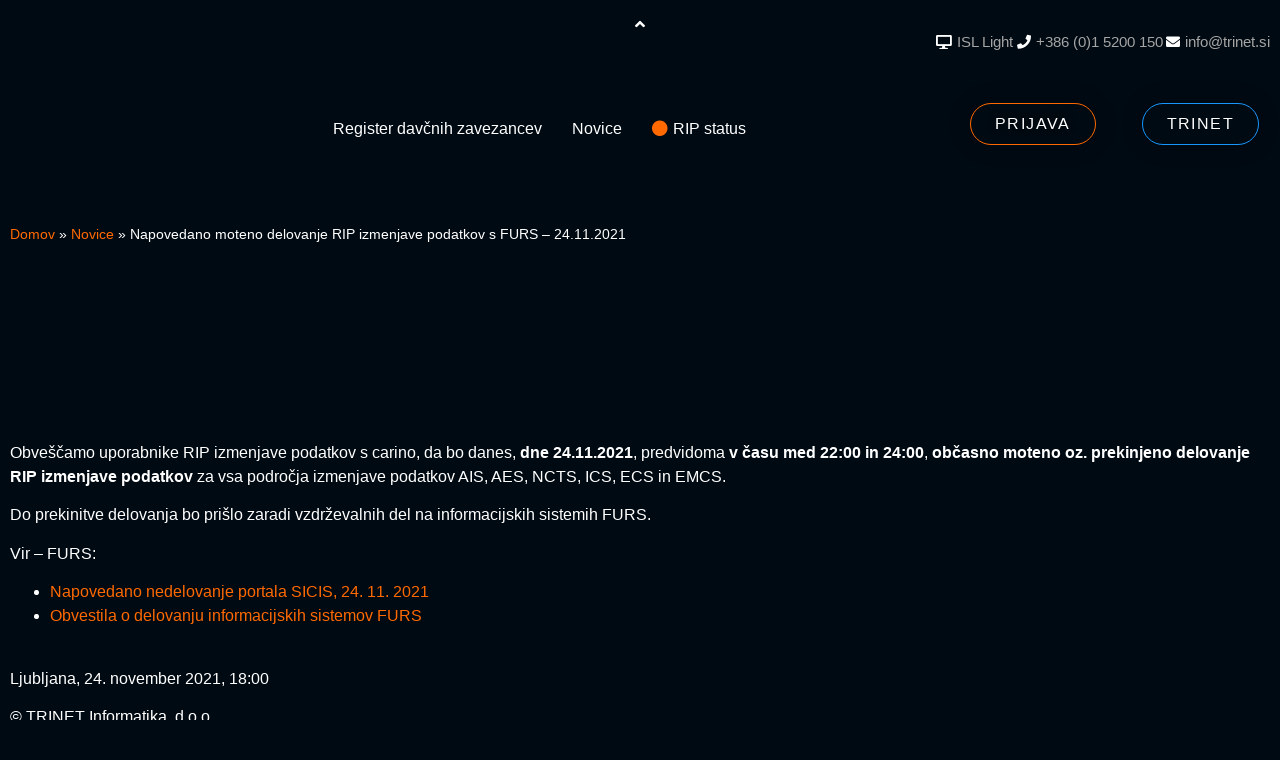

--- FILE ---
content_type: text/html; charset=UTF-8
request_url: https://support.trinet.si/napovedano-moteno-delovanje-rip-izmenjave-podatkov-s-furs-24112021/
body_size: 23413
content:
<!doctype html><html lang="sl-SI"><head><script data-no-optimize="1">var litespeed_docref=sessionStorage.getItem("litespeed_docref");litespeed_docref&&(Object.defineProperty(document,"referrer",{get:function(){return litespeed_docref}}),sessionStorage.removeItem("litespeed_docref"));</script> <meta charset="UTF-8"><meta name="viewport" content="width=device-width, initial-scale=1"><link rel="profile" href="https://gmpg.org/xfn/11"><meta name='robots' content='index, follow, max-image-preview:large, max-snippet:-1, max-video-preview:-1' /><style>img:is([sizes="auto" i], [sizes^="auto," i]) { contain-intrinsic-size: 3000px 1500px }</style><title>Napovedano moteno delovanje RIP izmenjave podatkov s FURS - 24.11.2021 - Trinet</title><link rel="canonical" href="https://support.trinet.si/napovedano-moteno-delovanje-rip-izmenjave-podatkov-s-furs-24112021/" /><meta property="og:locale" content="sl_SI" /><meta property="og:type" content="article" /><meta property="og:title" content="Napovedano moteno delovanje RIP izmenjave podatkov s FURS - 24.11.2021 - Trinet" /><meta property="og:description" content="Obveščamo uporabnike RIP izmenjave podatkov s carino, da bo danes, dne 24.11.2021, predvidoma v času med 22:00 in 24:00, občasno moteno oz. prekinjeno delovanje RIP izmenjave podatkov za vsa področja izmenjave podatkov AIS, AES, NCTS, ICS, ECS in EMCS. Do prekinitve delovanja bo prišlo zaradi vzdrževalnih del na informacijskih sistemih FURS. Vir &#8211; FURS: Napovedano nedelovanje [&hellip;]" /><meta property="og:url" content="https://support.trinet.si/napovedano-moteno-delovanje-rip-izmenjave-podatkov-s-furs-24112021/" /><meta property="og:site_name" content="Trinet" /><meta property="article:published_time" content="2021-11-24T17:30:36+00:00" /><meta property="article:modified_time" content="2023-06-14T13:45:49+00:00" /><meta name="author" content="Trinet" /><meta name="twitter:card" content="summary_large_image" /><meta name="twitter:label1" content="Written by" /><meta name="twitter:data1" content="Trinet" /> <script type="application/ld+json" class="yoast-schema-graph">{"@context":"https://schema.org","@graph":[{"@type":"Article","@id":"https://support.trinet.si/napovedano-moteno-delovanje-rip-izmenjave-podatkov-s-furs-24112021/#article","isPartOf":{"@id":"https://support.trinet.si/napovedano-moteno-delovanje-rip-izmenjave-podatkov-s-furs-24112021/"},"author":{"name":"Trinet","@id":"https://support.trinet.si/#/schema/person/3fa941517c6e5332f275c42a90bad432"},"headline":"Napovedano moteno delovanje RIP izmenjave podatkov s FURS &#8211; 24.11.2021","datePublished":"2021-11-24T17:30:36+00:00","dateModified":"2023-06-14T13:45:49+00:00","mainEntityOfPage":{"@id":"https://support.trinet.si/napovedano-moteno-delovanje-rip-izmenjave-podatkov-s-furs-24112021/"},"wordCount":82,"publisher":{"@id":"https://support.trinet.si/#organization"},"articleSection":["Novica"],"inLanguage":"sl-SI"},{"@type":"WebPage","@id":"https://support.trinet.si/napovedano-moteno-delovanje-rip-izmenjave-podatkov-s-furs-24112021/","url":"https://support.trinet.si/napovedano-moteno-delovanje-rip-izmenjave-podatkov-s-furs-24112021/","name":"Napovedano moteno delovanje RIP izmenjave podatkov s FURS - 24.11.2021 - Trinet","isPartOf":{"@id":"https://support.trinet.si/#website"},"datePublished":"2021-11-24T17:30:36+00:00","dateModified":"2023-06-14T13:45:49+00:00","breadcrumb":{"@id":"https://support.trinet.si/napovedano-moteno-delovanje-rip-izmenjave-podatkov-s-furs-24112021/#breadcrumb"},"inLanguage":"sl-SI","potentialAction":[{"@type":"ReadAction","target":["https://support.trinet.si/napovedano-moteno-delovanje-rip-izmenjave-podatkov-s-furs-24112021/"]}]},{"@type":"BreadcrumbList","@id":"https://support.trinet.si/napovedano-moteno-delovanje-rip-izmenjave-podatkov-s-furs-24112021/#breadcrumb","itemListElement":[{"@type":"ListItem","position":1,"name":"Domov","item":"https://support.trinet.si/"},{"@type":"ListItem","position":2,"name":"Novice","item":"https://support.trinet.si/novice/"},{"@type":"ListItem","position":3,"name":"Napovedano moteno delovanje RIP izmenjave podatkov s FURS &#8211; 24.11.2021"}]},{"@type":"WebSite","@id":"https://support.trinet.si/#website","url":"https://support.trinet.si/","name":"Trinet","description":"","publisher":{"@id":"https://support.trinet.si/#organization"},"potentialAction":[{"@type":"SearchAction","target":{"@type":"EntryPoint","urlTemplate":"https://support.trinet.si/?s={search_term_string}"},"query-input":{"@type":"PropertyValueSpecification","valueRequired":true,"valueName":"search_term_string"}}],"inLanguage":"sl-SI"},{"@type":"Organization","@id":"https://support.trinet.si/#organization","name":"Trinet","url":"https://support.trinet.si/","logo":{"@type":"ImageObject","inLanguage":"sl-SI","@id":"https://support.trinet.si/#/schema/logo/image/","url":"https://support.trinet.si/wp-content/uploads/2023/04/trinet_support_logo.svg","contentUrl":"https://support.trinet.si/wp-content/uploads/2023/04/trinet_support_logo.svg","width":456.5722700000000031650415621697902679443359375,"height":109.6772399999999976216713548637926578521728515625,"caption":"Trinet"},"image":{"@id":"https://support.trinet.si/#/schema/logo/image/"}},{"@type":"Person","@id":"https://support.trinet.si/#/schema/person/3fa941517c6e5332f275c42a90bad432","name":"Trinet","image":{"@type":"ImageObject","inLanguage":"sl-SI","@id":"https://support.trinet.si/#/schema/person/image/","url":"https://support.trinet.si/wp-content/litespeed/avatar/762c8df336c6da6f7cbdc2af5ddcbdad.jpg?ver=1769592611","contentUrl":"https://support.trinet.si/wp-content/litespeed/avatar/762c8df336c6da6f7cbdc2af5ddcbdad.jpg?ver=1769592611","caption":"Trinet"},"sameAs":["https://support.trinet.si"],"url":"https://support.trinet.si/author/trinet/"}]}</script> <link rel='dns-prefetch' href='//www.gstatic.com' /><link rel='dns-prefetch' href='//cdnjs.cloudflare.com' /><link rel="alternate" type="application/rss+xml" title="Trinet &raquo; Vir" href="https://support.trinet.si/feed/" /><link rel="alternate" type="application/rss+xml" title="Trinet &raquo; Vir komentarjev" href="https://support.trinet.si/comments/feed/" /><link rel="alternate" type="application/rss+xml" title="Trinet &raquo; Napovedano moteno delovanje RIP izmenjave podatkov s FURS &#8211; 24.11.2021 Vir komentarjev" href="https://support.trinet.si/napovedano-moteno-delovanje-rip-izmenjave-podatkov-s-furs-24112021/feed/" /><link data-optimized="2" rel="stylesheet" href="https://support.trinet.si/wp-content/litespeed/css/2c834c19c4f673222b449df636842487.css?ver=e1e9e" /><style id='global-styles-inline-css'>:root{--wp--preset--aspect-ratio--square: 1;--wp--preset--aspect-ratio--4-3: 4/3;--wp--preset--aspect-ratio--3-4: 3/4;--wp--preset--aspect-ratio--3-2: 3/2;--wp--preset--aspect-ratio--2-3: 2/3;--wp--preset--aspect-ratio--16-9: 16/9;--wp--preset--aspect-ratio--9-16: 9/16;--wp--preset--color--black: #000000;--wp--preset--color--cyan-bluish-gray: #abb8c3;--wp--preset--color--white: #ffffff;--wp--preset--color--pale-pink: #f78da7;--wp--preset--color--vivid-red: #cf2e2e;--wp--preset--color--luminous-vivid-orange: #ff6900;--wp--preset--color--luminous-vivid-amber: #fcb900;--wp--preset--color--light-green-cyan: #7bdcb5;--wp--preset--color--vivid-green-cyan: #00d084;--wp--preset--color--pale-cyan-blue: #8ed1fc;--wp--preset--color--vivid-cyan-blue: #0693e3;--wp--preset--color--vivid-purple: #9b51e0;--wp--preset--gradient--vivid-cyan-blue-to-vivid-purple: linear-gradient(135deg,rgba(6,147,227,1) 0%,rgb(155,81,224) 100%);--wp--preset--gradient--light-green-cyan-to-vivid-green-cyan: linear-gradient(135deg,rgb(122,220,180) 0%,rgb(0,208,130) 100%);--wp--preset--gradient--luminous-vivid-amber-to-luminous-vivid-orange: linear-gradient(135deg,rgba(252,185,0,1) 0%,rgba(255,105,0,1) 100%);--wp--preset--gradient--luminous-vivid-orange-to-vivid-red: linear-gradient(135deg,rgba(255,105,0,1) 0%,rgb(207,46,46) 100%);--wp--preset--gradient--very-light-gray-to-cyan-bluish-gray: linear-gradient(135deg,rgb(238,238,238) 0%,rgb(169,184,195) 100%);--wp--preset--gradient--cool-to-warm-spectrum: linear-gradient(135deg,rgb(74,234,220) 0%,rgb(151,120,209) 20%,rgb(207,42,186) 40%,rgb(238,44,130) 60%,rgb(251,105,98) 80%,rgb(254,248,76) 100%);--wp--preset--gradient--blush-light-purple: linear-gradient(135deg,rgb(255,206,236) 0%,rgb(152,150,240) 100%);--wp--preset--gradient--blush-bordeaux: linear-gradient(135deg,rgb(254,205,165) 0%,rgb(254,45,45) 50%,rgb(107,0,62) 100%);--wp--preset--gradient--luminous-dusk: linear-gradient(135deg,rgb(255,203,112) 0%,rgb(199,81,192) 50%,rgb(65,88,208) 100%);--wp--preset--gradient--pale-ocean: linear-gradient(135deg,rgb(255,245,203) 0%,rgb(182,227,212) 50%,rgb(51,167,181) 100%);--wp--preset--gradient--electric-grass: linear-gradient(135deg,rgb(202,248,128) 0%,rgb(113,206,126) 100%);--wp--preset--gradient--midnight: linear-gradient(135deg,rgb(2,3,129) 0%,rgb(40,116,252) 100%);--wp--preset--font-size--small: 13px;--wp--preset--font-size--medium: 20px;--wp--preset--font-size--large: 36px;--wp--preset--font-size--x-large: 42px;--wp--preset--spacing--20: 0.44rem;--wp--preset--spacing--30: 0.67rem;--wp--preset--spacing--40: 1rem;--wp--preset--spacing--50: 1.5rem;--wp--preset--spacing--60: 2.25rem;--wp--preset--spacing--70: 3.38rem;--wp--preset--spacing--80: 5.06rem;--wp--preset--shadow--natural: 6px 6px 9px rgba(0, 0, 0, 0.2);--wp--preset--shadow--deep: 12px 12px 50px rgba(0, 0, 0, 0.4);--wp--preset--shadow--sharp: 6px 6px 0px rgba(0, 0, 0, 0.2);--wp--preset--shadow--outlined: 6px 6px 0px -3px rgba(255, 255, 255, 1), 6px 6px rgba(0, 0, 0, 1);--wp--preset--shadow--crisp: 6px 6px 0px rgba(0, 0, 0, 1);}:root { --wp--style--global--content-size: 800px;--wp--style--global--wide-size: 1200px; }:where(body) { margin: 0; }.wp-site-blocks > .alignleft { float: left; margin-right: 2em; }.wp-site-blocks > .alignright { float: right; margin-left: 2em; }.wp-site-blocks > .aligncenter { justify-content: center; margin-left: auto; margin-right: auto; }:where(.wp-site-blocks) > * { margin-block-start: 24px; margin-block-end: 0; }:where(.wp-site-blocks) > :first-child { margin-block-start: 0; }:where(.wp-site-blocks) > :last-child { margin-block-end: 0; }:root { --wp--style--block-gap: 24px; }:root :where(.is-layout-flow) > :first-child{margin-block-start: 0;}:root :where(.is-layout-flow) > :last-child{margin-block-end: 0;}:root :where(.is-layout-flow) > *{margin-block-start: 24px;margin-block-end: 0;}:root :where(.is-layout-constrained) > :first-child{margin-block-start: 0;}:root :where(.is-layout-constrained) > :last-child{margin-block-end: 0;}:root :where(.is-layout-constrained) > *{margin-block-start: 24px;margin-block-end: 0;}:root :where(.is-layout-flex){gap: 24px;}:root :where(.is-layout-grid){gap: 24px;}.is-layout-flow > .alignleft{float: left;margin-inline-start: 0;margin-inline-end: 2em;}.is-layout-flow > .alignright{float: right;margin-inline-start: 2em;margin-inline-end: 0;}.is-layout-flow > .aligncenter{margin-left: auto !important;margin-right: auto !important;}.is-layout-constrained > .alignleft{float: left;margin-inline-start: 0;margin-inline-end: 2em;}.is-layout-constrained > .alignright{float: right;margin-inline-start: 2em;margin-inline-end: 0;}.is-layout-constrained > .aligncenter{margin-left: auto !important;margin-right: auto !important;}.is-layout-constrained > :where(:not(.alignleft):not(.alignright):not(.alignfull)){max-width: var(--wp--style--global--content-size);margin-left: auto !important;margin-right: auto !important;}.is-layout-constrained > .alignwide{max-width: var(--wp--style--global--wide-size);}body .is-layout-flex{display: flex;}.is-layout-flex{flex-wrap: wrap;align-items: center;}.is-layout-flex > :is(*, div){margin: 0;}body .is-layout-grid{display: grid;}.is-layout-grid > :is(*, div){margin: 0;}body{padding-top: 0px;padding-right: 0px;padding-bottom: 0px;padding-left: 0px;}a:where(:not(.wp-element-button)){text-decoration: underline;}:root :where(.wp-element-button, .wp-block-button__link){background-color: #32373c;border-width: 0;color: #fff;font-family: inherit;font-size: inherit;line-height: inherit;padding: calc(0.667em + 2px) calc(1.333em + 2px);text-decoration: none;}.has-black-color{color: var(--wp--preset--color--black) !important;}.has-cyan-bluish-gray-color{color: var(--wp--preset--color--cyan-bluish-gray) !important;}.has-white-color{color: var(--wp--preset--color--white) !important;}.has-pale-pink-color{color: var(--wp--preset--color--pale-pink) !important;}.has-vivid-red-color{color: var(--wp--preset--color--vivid-red) !important;}.has-luminous-vivid-orange-color{color: var(--wp--preset--color--luminous-vivid-orange) !important;}.has-luminous-vivid-amber-color{color: var(--wp--preset--color--luminous-vivid-amber) !important;}.has-light-green-cyan-color{color: var(--wp--preset--color--light-green-cyan) !important;}.has-vivid-green-cyan-color{color: var(--wp--preset--color--vivid-green-cyan) !important;}.has-pale-cyan-blue-color{color: var(--wp--preset--color--pale-cyan-blue) !important;}.has-vivid-cyan-blue-color{color: var(--wp--preset--color--vivid-cyan-blue) !important;}.has-vivid-purple-color{color: var(--wp--preset--color--vivid-purple) !important;}.has-black-background-color{background-color: var(--wp--preset--color--black) !important;}.has-cyan-bluish-gray-background-color{background-color: var(--wp--preset--color--cyan-bluish-gray) !important;}.has-white-background-color{background-color: var(--wp--preset--color--white) !important;}.has-pale-pink-background-color{background-color: var(--wp--preset--color--pale-pink) !important;}.has-vivid-red-background-color{background-color: var(--wp--preset--color--vivid-red) !important;}.has-luminous-vivid-orange-background-color{background-color: var(--wp--preset--color--luminous-vivid-orange) !important;}.has-luminous-vivid-amber-background-color{background-color: var(--wp--preset--color--luminous-vivid-amber) !important;}.has-light-green-cyan-background-color{background-color: var(--wp--preset--color--light-green-cyan) !important;}.has-vivid-green-cyan-background-color{background-color: var(--wp--preset--color--vivid-green-cyan) !important;}.has-pale-cyan-blue-background-color{background-color: var(--wp--preset--color--pale-cyan-blue) !important;}.has-vivid-cyan-blue-background-color{background-color: var(--wp--preset--color--vivid-cyan-blue) !important;}.has-vivid-purple-background-color{background-color: var(--wp--preset--color--vivid-purple) !important;}.has-black-border-color{border-color: var(--wp--preset--color--black) !important;}.has-cyan-bluish-gray-border-color{border-color: var(--wp--preset--color--cyan-bluish-gray) !important;}.has-white-border-color{border-color: var(--wp--preset--color--white) !important;}.has-pale-pink-border-color{border-color: var(--wp--preset--color--pale-pink) !important;}.has-vivid-red-border-color{border-color: var(--wp--preset--color--vivid-red) !important;}.has-luminous-vivid-orange-border-color{border-color: var(--wp--preset--color--luminous-vivid-orange) !important;}.has-luminous-vivid-amber-border-color{border-color: var(--wp--preset--color--luminous-vivid-amber) !important;}.has-light-green-cyan-border-color{border-color: var(--wp--preset--color--light-green-cyan) !important;}.has-vivid-green-cyan-border-color{border-color: var(--wp--preset--color--vivid-green-cyan) !important;}.has-pale-cyan-blue-border-color{border-color: var(--wp--preset--color--pale-cyan-blue) !important;}.has-vivid-cyan-blue-border-color{border-color: var(--wp--preset--color--vivid-cyan-blue) !important;}.has-vivid-purple-border-color{border-color: var(--wp--preset--color--vivid-purple) !important;}.has-vivid-cyan-blue-to-vivid-purple-gradient-background{background: var(--wp--preset--gradient--vivid-cyan-blue-to-vivid-purple) !important;}.has-light-green-cyan-to-vivid-green-cyan-gradient-background{background: var(--wp--preset--gradient--light-green-cyan-to-vivid-green-cyan) !important;}.has-luminous-vivid-amber-to-luminous-vivid-orange-gradient-background{background: var(--wp--preset--gradient--luminous-vivid-amber-to-luminous-vivid-orange) !important;}.has-luminous-vivid-orange-to-vivid-red-gradient-background{background: var(--wp--preset--gradient--luminous-vivid-orange-to-vivid-red) !important;}.has-very-light-gray-to-cyan-bluish-gray-gradient-background{background: var(--wp--preset--gradient--very-light-gray-to-cyan-bluish-gray) !important;}.has-cool-to-warm-spectrum-gradient-background{background: var(--wp--preset--gradient--cool-to-warm-spectrum) !important;}.has-blush-light-purple-gradient-background{background: var(--wp--preset--gradient--blush-light-purple) !important;}.has-blush-bordeaux-gradient-background{background: var(--wp--preset--gradient--blush-bordeaux) !important;}.has-luminous-dusk-gradient-background{background: var(--wp--preset--gradient--luminous-dusk) !important;}.has-pale-ocean-gradient-background{background: var(--wp--preset--gradient--pale-ocean) !important;}.has-electric-grass-gradient-background{background: var(--wp--preset--gradient--electric-grass) !important;}.has-midnight-gradient-background{background: var(--wp--preset--gradient--midnight) !important;}.has-small-font-size{font-size: var(--wp--preset--font-size--small) !important;}.has-medium-font-size{font-size: var(--wp--preset--font-size--medium) !important;}.has-large-font-size{font-size: var(--wp--preset--font-size--large) !important;}.has-x-large-font-size{font-size: var(--wp--preset--font-size--x-large) !important;}
:root :where(.wp-block-pullquote){font-size: 1.5em;line-height: 1.6;}</style><link rel='stylesheet' id='jquery-ui-datepicker-css-css' href='https://cdnjs.cloudflare.com/ajax/libs/jqueryui/1.12.1/jquery-ui.min.css?ver=6.8.3' media='all' /> <script type="litespeed/javascript" data-src="https://support.trinet.si/wp-includes/js/jquery/jquery.min.js" id="jquery-core-js"></script> <script type="litespeed/javascript" data-src="https://www.gstatic.com/charts/loader.js" id="google-charts-js"></script> <link rel="https://api.w.org/" href="https://support.trinet.si/wp-json/" /><link rel="alternate" title="JSON" type="application/json" href="https://support.trinet.si/wp-json/wp/v2/posts/12649" /><link rel="EditURI" type="application/rsd+xml" title="RSD" href="https://support.trinet.si/xmlrpc.php?rsd" /><meta name="generator" content="WordPress 6.8.3" /><link rel='shortlink' href='https://support.trinet.si/?p=12649' /><link rel="alternate" title="oEmbed (JSON)" type="application/json+oembed" href="https://support.trinet.si/wp-json/oembed/1.0/embed?url=https%3A%2F%2Fsupport.trinet.si%2Fnapovedano-moteno-delovanje-rip-izmenjave-podatkov-s-furs-24112021%2F" /><link rel="alternate" title="oEmbed (XML)" type="text/xml+oembed" href="https://support.trinet.si/wp-json/oembed/1.0/embed?url=https%3A%2F%2Fsupport.trinet.si%2Fnapovedano-moteno-delovanje-rip-izmenjave-podatkov-s-furs-24112021%2F&#038;format=xml" /><style>.rip-status .menu-item-link-depth-0::before {
			content: '\f111';
			font-family: 'Font Awesome 5 Free';
			font-weight: 900;
			color: var(--e-global-color-78c4fc0);
			font-style: normal;
			speak: none;
			display: inline-block;
			text-decoration: inherit;
			width: .3em;
			height: .3em;
			margin-bottom: .3rem;
			margin-right: 1em;
			text-align: center;
			font-variant: normal;
			text-transform: none;
			line-height: .5em;
		}</style><style type="text/css">.hide-login,
		.rip-status .menu-item-link .jet-nav-arrow,
		li.rip-status a span.sub-arrow {
			display: none !important;
		}</style><style type="text/css">.hide {
			display: none !important;
		}</style><meta name="generator" content="Elementor 3.33.1; features: additional_custom_breakpoints; settings: css_print_method-external, google_font-enabled, font_display-swap"> <script type="litespeed/javascript">jQuery(window).scroll(function(){var scrollTop=jQuery(this).scrollTop();var element=document.getElementById('top-header');var isHovering=jQuery('#top-header:hover').length>0;if(scrollTop>element.offsetTop){element.classList.add('borderLine');element.style.backgroundColor='#000000'}else{element.classList.remove('borderLine');element.style.backgroundColor='transparent'}
var goUpButton=document.getElementById('myBtn');if(scrollTop>20){goUpButton.style.display='block';goUpButton.classList.add('show')}else{goUpButton.style.display='none';goUpButton.classList.remove('show')}})</script>  <script type="litespeed/javascript">(function(w,d,s,l,i){w[l]=w[l]||[];w[l].push({'gtm.start':new Date().getTime(),event:'gtm.js'});var f=d.getElementsByTagName(s)[0],j=d.createElement(s),dl=l!='dataLayer'?'&l='+l:'';j.async=!0;j.src='https://www.googletagmanager.com/gtm.js?id='+i+dl;f.parentNode.insertBefore(j,f)})(window,document,'script','dataLayer','GTM-N2S58LQ')</script>  <script type="litespeed/javascript">jQuery(window).scroll(function(){var scrollTop=jQuery(this).scrollTop();var btnSticky=jQuery('.button-sticky');if(scrollTop>20){btnSticky.css('display','none')}else{btnSticky.css('display','block')}})</script> <style>.e-con.e-parent:nth-of-type(n+4):not(.e-lazyloaded):not(.e-no-lazyload),
				.e-con.e-parent:nth-of-type(n+4):not(.e-lazyloaded):not(.e-no-lazyload) * {
					background-image: none !important;
				}
				@media screen and (max-height: 1024px) {
					.e-con.e-parent:nth-of-type(n+3):not(.e-lazyloaded):not(.e-no-lazyload),
					.e-con.e-parent:nth-of-type(n+3):not(.e-lazyloaded):not(.e-no-lazyload) * {
						background-image: none !important;
					}
				}
				@media screen and (max-height: 640px) {
					.e-con.e-parent:nth-of-type(n+2):not(.e-lazyloaded):not(.e-no-lazyload),
					.e-con.e-parent:nth-of-type(n+2):not(.e-lazyloaded):not(.e-no-lazyload) * {
						background-image: none !important;
					}
				}</style><link rel="icon" href="https://support.trinet.si/wp-content/uploads/2023/02/trinet_favico-150x150.png" sizes="32x32" /><link rel="icon" href="https://support.trinet.si/wp-content/uploads/2023/02/trinet_favico.png" sizes="192x192" /><link rel="apple-touch-icon" href="https://support.trinet.si/wp-content/uploads/2023/02/trinet_favico.png" /><meta name="msapplication-TileImage" content="https://support.trinet.si/wp-content/uploads/2023/02/trinet_favico.png" /><style id="wp-custom-css">/*.jet-mega-menu-mega-container {
    background-color: red;
    --jmm-submenu-width: 100vw !important;
    --jmm-submenu-delta-x-offset: none;
     position: absolute;
  left: 0px;
  right: 0px;
}
*/
.jet-mega-menu-mega-container__inner {
    margin-top: 10px;
    /* --jmm-submenu-width: 1280px !important;
    --jmm-submenu-delta-x-offset: -210px !important; */
	background-color: transparent !important;
}

/* jet-mega-menu-item__dropdown class="fas fa-angle-down */
/* Dodaj še, če meni odprt */
.jet-mega-menu-item__inner:hover .jet-mega-menu-item__dropdown,
.jet-mega-menu-item__inner:active 
{
	transform: rotate(180deg); 
}

/* Remove slider background color */
.elementor-widget-jet-slider .jet-slider .slider-pro .jet-slider__item {
    background-color: unset !important;
}</style></head><body class="wp-singular post-template-default single single-post postid-12649 single-format-standard wp-custom-logo wp-embed-responsive wp-theme-hello-elementor wp-child-theme-hello-theme-child-master hello-elementor-default elementor-default elementor-template-full-width elementor-kit-6 elementor-page-9402"><style>/* nastavljanje barve za dropdown*/
		option {
			background-color: var(--e-global-color-primary);
			color: var(--e-global-color-text);
		}
		/* notibar open gumb prekrije meni */
		.njt-nofi-display-toggle  {
			right: unset !important;
			left: 10%;
		}
		/* sidemenu subitem je skrit */
		.elementor-popup-modal .dialog-message {
			overflow: unset;
		}</style>
<noscript><iframe data-lazyloaded="1" src="about:blank" data-litespeed-src="https://www.googletagmanager.com/ns.html?id=GTM-N2S58LQ"
height="0" width="0" style="display:none;visibility:hidden"></iframe></noscript><a class="skip-link screen-reader-text" href="#content">Skip to content</a><div data-elementor-type="header" data-elementor-id="16" class="elementor elementor-16 elementor-location-header" data-elementor-post-type="elementor_library"><section class="elementor-section elementor-top-section elementor-element elementor-element-9e95224 elementor-section-boxed elementor-section-height-default elementor-section-height-default" data-id="9e95224" data-element_type="section" data-settings="{&quot;jet_parallax_layout_list&quot;:[]}"><div class="elementor-container elementor-column-gap-default"><div class="elementor-column elementor-col-100 elementor-top-column elementor-element elementor-element-d8cd4a0" data-id="d8cd4a0" data-element_type="column"><div class="elementor-widget-wrap elementor-element-populated"><div class="elementor-element elementor-element-a19f5e9 elementor-icon-list--layout-inline elementor-align-right elementor-list-item-link-full_width elementor-widget elementor-widget-icon-list" data-id="a19f5e9" data-element_type="widget" data-widget_type="icon-list.default"><div class="elementor-widget-container"><ul class="elementor-icon-list-items elementor-inline-items"><li class="elementor-icon-list-item elementor-inline-item">
<a href="https://download.trinet.si/CommonDefault/DownloadFile?fileName=isllight.exe"><span class="elementor-icon-list-icon">
<i aria-hidden="true" class="fas fa-desktop"></i>						</span>
<span class="elementor-icon-list-text">ISL Light</span>
</a></li><li class="elementor-icon-list-item elementor-inline-item">
<a href="tel:+386015200150"><span class="elementor-icon-list-icon">
<i aria-hidden="true" class="fas fa-phone"></i>						</span>
<span class="elementor-icon-list-text">+386 (0)1 5200 150</span>
</a></li><li class="elementor-icon-list-item elementor-inline-item">
<a href="mailto:info@trinet.si"><span class="elementor-icon-list-icon">
<i aria-hidden="true" class="fas fa-envelope"></i>						</span>
<span class="elementor-icon-list-text">info@trinet.si</span>
</a></li></ul></div></div></div></div></div></section><header class="elementor-section elementor-top-section elementor-element elementor-element-542afb7f elementor-section-content-middle elementor-section-boxed elementor-section-height-default elementor-section-height-default" data-id="542afb7f" data-element_type="section" id="top-header" data-settings="{&quot;sticky&quot;:&quot;top&quot;,&quot;jet_parallax_layout_list&quot;:[],&quot;sticky_on&quot;:[&quot;desktop&quot;,&quot;tablet&quot;,&quot;mobile&quot;],&quot;sticky_offset&quot;:0,&quot;sticky_effects_offset&quot;:0,&quot;sticky_anchor_link_offset&quot;:0}"><div class="elementor-container elementor-column-gap-no"><div class="elementor-column elementor-col-50 elementor-top-column elementor-element elementor-element-2b6e6720" data-id="2b6e6720" data-element_type="column"><div class="elementor-widget-wrap elementor-element-populated"><div class="elementor-element elementor-element-114cc760 elementor-widget-mobile__width-initial elementor-invisible elementor-widget elementor-widget-theme-site-logo elementor-widget-image" data-id="114cc760" data-element_type="widget" data-settings="{&quot;_animation&quot;:&quot;fadeInUp&quot;}" data-widget_type="theme-site-logo.default"><div class="elementor-widget-container">
<a href="https://support.trinet.si">
<img data-lazyloaded="1" src="[data-uri]" width="457" height="110" data-src="https://support.trinet.si/wp-content/uploads/2023/04/trinet_support_logo.svg" class="attachment-full size-full wp-image-3042" alt="" />				</a></div></div></div></div><div class="elementor-column elementor-col-50 elementor-top-column elementor-element elementor-element-c638268" data-id="c638268" data-element_type="column"><div class="elementor-widget-wrap elementor-element-populated"><section class="elementor-section elementor-inner-section elementor-element elementor-element-c9c2c12 elementor-hidden-tablet elementor-hidden-mobile elementor-section-boxed elementor-section-height-default elementor-section-height-default" data-id="c9c2c12" data-element_type="section" data-settings="{&quot;jet_parallax_layout_list&quot;:[]}"><div class="elementor-container elementor-column-gap-default"><div class="elementor-column elementor-col-50 elementor-inner-column elementor-element elementor-element-82b3661 elementor-hidden-tablet elementor-hidden-mobile" data-id="82b3661" data-element_type="column"><div class="elementor-widget-wrap elementor-element-populated"><div class="elementor-element elementor-element-e86f447 elementor-widget-mobile__width-initial jet-nav-align-flex-start elementor-widget elementor-widget-jet-nav-menu" data-id="e86f447" data-element_type="widget" data-widget_type="jet-nav-menu.default"><div class="elementor-widget-container"><nav class="jet-nav-wrap m-layout-mobile"><div class="menu-glavni-meni-container"><div class="jet-nav m-layout-mobile jet-nav--horizontal"><div class="menu-item menu-item-type-post_type menu-item-object-page jet-nav__item-1879 jet-nav__item"><a href="https://support.trinet.si/register-davcnih-zavezancev/" class="menu-item-link menu-item-link-depth-0 menu-item-link-top"><span class="jet-nav-link-text">Register davčnih zavezancev</span></a></div><div class="menu-item menu-item-type-post_type menu-item-object-page current_page_parent jet-nav__item-1666 jet-nav__item"><a href="https://support.trinet.si/novice/" class="menu-item-link menu-item-link-depth-0 menu-item-link-top"><span class="jet-nav-link-text">Novice</span></a></div><div class="hide menu-item menu-item-type-post_type menu-item-object-page jet-nav__item-2743 jet-nav__item"><a href="https://support.trinet.si/pogosta-vprasanja-in-odgovori/" class="menu-item-link menu-item-link-depth-0 menu-item-link-top"><span class="jet-nav-link-text">Pogosta vprašanja</span></a></div><div class="rip-status menu-item menu-item-type-custom menu-item-object-custom menu-item-has-children jet-nav__item-3267 jet-nav__item"><a href="https://support.trinet.si/rip-status/" class="menu-item-link menu-item-link-depth-0 menu-item-link-top"><span class="jet-nav-link-text">RIP status</span><div class="jet-nav-arrow"><i aria-hidden="true" class="fa fa-angle-down"></i></div></a><div  class="jet-nav__sub jet-nav-depth-0"><div class="hide-login menu-item menu-item-type-custom menu-item-object-custom jet-nav__item-3270 jet-nav__item jet-nav-item-sub"><a href="https://support.trinet.si/account/rip-pregled/" class="menu-item-link menu-item-link-depth-1 menu-item-link-sub"><span class="jet-nav-link-text">Pregled</span></a></div><div class="hide-login menu-item menu-item-type-custom menu-item-object-custom jet-nav__item-3271 jet-nav__item jet-nav-item-sub"><a href="https://support.trinet.si/account/rip-statistika/" class="menu-item-link menu-item-link-depth-1 menu-item-link-sub"><span class="jet-nav-link-text">Statistika</span></a></div></div></div></div></div></nav></div></div></div></div><div class="elementor-column elementor-col-50 elementor-inner-column elementor-element elementor-element-3c38e5f" data-id="3c38e5f" data-element_type="column"><div class="elementor-widget-wrap elementor-element-populated"><section class="elementor-section elementor-inner-section elementor-element elementor-element-19167de elementor-hidden-tablet elementor-hidden-mobile elementor-section-content-middle elementor-section-boxed elementor-section-height-default elementor-section-height-default" data-id="19167de" data-element_type="section" data-settings="{&quot;jet_parallax_layout_list&quot;:[]}"><div class="elementor-container elementor-column-gap-default"><div class="elementor-column elementor-col-50 elementor-inner-column elementor-element elementor-element-b776888" data-id="b776888" data-element_type="column"><div class="elementor-widget-wrap elementor-element-populated"><div class="elementor-element elementor-element-2c17630 elementor-align-right elementor-tablet-align-right elementor-hidden-phone jedv-enabled--yes elementor-widget__width-inherit elementor-widget elementor-widget-button" data-id="2c17630" data-element_type="widget" data-widget_type="button.default"><div class="elementor-widget-container"><div class="elementor-button-wrapper">
<a class="elementor-button elementor-button-link elementor-size-sm elementor-animation-float" href="https://support.trinet.si/prijava-za-uporabnike/">
<span class="elementor-button-content-wrapper">
<span class="elementor-button-text">PRIJAVA</span>
</span>
</a></div></div></div></div></div><div class="elementor-column elementor-col-50 elementor-inner-column elementor-element elementor-element-ea12a97" data-id="ea12a97" data-element_type="column"><div class="elementor-widget-wrap elementor-element-populated"><div class="elementor-element elementor-element-cd7fe4b elementor-align-right elementor-tablet-align-right elementor-hidden-phone custom elementor-widget__width-inherit elementor-widget elementor-widget-button" data-id="cd7fe4b" data-element_type="widget" data-widget_type="button.default"><div class="elementor-widget-container"><div class="elementor-button-wrapper">
<a class="elementor-button elementor-button-link elementor-size-sm elementor-animation-float" href="https://trinet.si" target="_blank">
<span class="elementor-button-content-wrapper">
<span class="elementor-button-text">TRINET</span>
</span>
</a></div></div></div></div></div></div></section></div></div></div></section><section class="elementor-section elementor-inner-section elementor-element elementor-element-5b4c56d elementor-section-content-middle elementor-hidden-desktop elementor-section-boxed elementor-section-height-default elementor-section-height-default" data-id="5b4c56d" data-element_type="section" data-settings="{&quot;jet_parallax_layout_list&quot;:[]}"><div class="elementor-container elementor-column-gap-default"><div class="elementor-column elementor-col-100 elementor-inner-column elementor-element elementor-element-c0b7c0c" data-id="c0b7c0c" data-element_type="column"><div class="elementor-widget-wrap elementor-element-populated"><div class="elementor-element elementor-element-e95347f elementor-widget__width-auto elementor-mobile-position-right elementor-widget-mobile__width-auto elementor-view-default elementor-position-top elementor-widget elementor-widget-icon-box" data-id="e95347f" data-element_type="widget" data-widget_type="icon-box.default"><div class="elementor-widget-container"><div class="elementor-icon-box-wrapper"><div class="elementor-icon-box-icon">
<a href="https://support.trinet.si/rip-status/" class="elementor-icon" tabindex="-1" aria-label="RIP status">
<svg xmlns="http://www.w3.org/2000/svg" width="14" height="14" viewBox="0 0 14 14"><circle id="Ellipse_172" data-name="Ellipse 172" cx="7" cy="7" r="7" fill="#ff6900"></circle></svg>				</a></div><div class="elementor-icon-box-content"><h3 class="elementor-icon-box-title">
<a href="https://support.trinet.si/rip-status/" >
RIP status						</a></h3></div></div></div></div><div class="elementor-element elementor-element-1fff043 elementor-widget-mobile__width-auto elementor-widget__width-auto elementor-view-default elementor-widget elementor-widget-icon" data-id="1fff043" data-element_type="widget" data-widget_type="icon.default"><div class="elementor-widget-container"><div class="elementor-icon-wrapper">
<a class="elementor-icon" href="#elementor-action%3Aaction%3Dpopup%3Aopen%26settings%3DeyJpZCI6IjI2OTMiLCJ0b2dnbGUiOnRydWV9">
<i aria-hidden="true" class="fas fa-bars"></i>			</a></div></div></div></div></div></div></section></div></div></div></header></div><div data-elementor-type="single-post" data-elementor-id="9402" class="elementor elementor-9402 elementor-location-single post-12649 post type-post status-publish format-standard hentry category-novica" data-elementor-post-type="elementor_library"><section class="elementor-section elementor-top-section elementor-element elementor-element-bc9ebce elementor-section-boxed elementor-section-height-default elementor-section-height-default" data-id="bc9ebce" data-element_type="section" data-settings="{&quot;jet_parallax_layout_list&quot;:[]}"><div class="elementor-container elementor-column-gap-default"><div class="elementor-column elementor-col-100 elementor-top-column elementor-element elementor-element-efe15d8" data-id="efe15d8" data-element_type="column"><div class="elementor-widget-wrap elementor-element-populated"><div class="elementor-element elementor-element-122ff18 elementor-align-left elementor-widget elementor-widget-breadcrumbs" data-id="122ff18" data-element_type="widget" data-widget_type="breadcrumbs.default"><div class="elementor-widget-container"><p id="breadcrumbs"><span><span><a href="https://support.trinet.si/">Domov</a></span> » <span><a href="https://support.trinet.si/novice/">Novice</a></span> » <span class="breadcrumb_last" aria-current="page">Napovedano moteno delovanje RIP izmenjave podatkov s FURS &#8211; 24.11.2021</span></span></p></div></div><div class="elementor-element elementor-element-d3eae1d elementor-invisible elementor-widget elementor-widget-heading" data-id="d3eae1d" data-element_type="widget" data-settings="{&quot;_animation&quot;:&quot;fadeInUp&quot;}" data-widget_type="heading.default"><div class="elementor-widget-container"><h2 class="elementor-heading-title elementor-size-default">TRINET Podpora novice</h2></div></div><div class="elementor-element elementor-element-e7d985f elementor-invisible elementor-widget elementor-widget-heading" data-id="e7d985f" data-element_type="widget" data-settings="{&quot;_animation&quot;:&quot;fadeInUp&quot;}" data-widget_type="heading.default"><div class="elementor-widget-container"><h2 class="elementor-heading-title elementor-size-default">Napovedano moteno delovanje RIP izmenjave podatkov s FURS &#8211; 24.11.2021</h2></div></div><div class="elementor-element elementor-element-edda30b elementor-widget elementor-widget-theme-post-content" data-id="edda30b" data-element_type="widget" data-widget_type="theme-post-content.default"><div class="elementor-widget-container"><p>Obveščamo uporabnike RIP izmenjave podatkov s carino, da bo danes, <strong>dne 24.11.2021</strong>, predvidoma<strong> v času med 22:00 in 24:00</strong>, <strong>občasno moteno oz. prekinjeno delovanje RIP izmenjave podatkov</strong> za vsa področja izmenjave podatkov AIS, AES, NCTS, ICS, ECS in EMCS.</p><p>Do prekinitve delovanja bo prišlo zaradi vzdrževalnih del na informacijskih sistemih FURS.</p><p>Vir &#8211; FURS:</p><ul><li><a href="https://www.fu.gov.si/novica_ajax/novica/napovedano_nedelovanje_portala_sicis_24_11_2021_11804/">Napovedano nedelovanje portala SICIS, 24. 11. 2021</a></li><li><a href="http://www.fu.gov.si/odis_fu_obvestila_o_delovanju_informacijskih_sistemov_furs/">Obvestila o delovanju informacijskih sistemov FURS</a></li></ul><p> </p><p>Ljubljana, 24. november 2021, 18:00</p><p>© TRINET Informatika, d.o.o.</p></div></div></div></div></div></section></div><div data-elementor-type="footer" data-elementor-id="250" class="elementor elementor-250 elementor-location-footer" data-elementor-post-type="elementor_library"><section class="elementor-section elementor-top-section elementor-element elementor-element-beefd00 elementor-section-boxed elementor-section-height-default elementor-section-height-default" data-id="beefd00" data-element_type="section" data-settings="{&quot;background_background&quot;:&quot;classic&quot;,&quot;jet_parallax_layout_list&quot;:[]}"><div class="elementor-container elementor-column-gap-default"><div class="elementor-column elementor-col-25 elementor-top-column elementor-element elementor-element-defa10d" data-id="defa10d" data-element_type="column"><div class="elementor-widget-wrap elementor-element-populated"><div class="elementor-element elementor-element-f2c6612 elementor-widget elementor-widget-theme-site-logo elementor-widget-image" data-id="f2c6612" data-element_type="widget" data-widget_type="theme-site-logo.default"><div class="elementor-widget-container">
<a href="https://support.trinet.si">
<img data-lazyloaded="1" src="[data-uri]" width="457" height="110" data-src="https://support.trinet.si/wp-content/uploads/2023/04/trinet_support_logo.svg" class="attachment-full size-full wp-image-3042" alt="" />				</a></div></div><div class="elementor-element elementor-element-ce4d5fc elementor-widget elementor-widget-heading" data-id="ce4d5fc" data-element_type="widget" data-widget_type="heading.default"><div class="elementor-widget-container"><h2 class="elementor-heading-title elementor-size-default">SLOVENIA</h2></div></div><div class="elementor-element elementor-element-fe9dc96 elementor-icon-list--layout-traditional elementor-list-item-link-full_width elementor-widget elementor-widget-icon-list" data-id="fe9dc96" data-element_type="widget" data-widget_type="icon-list.default"><div class="elementor-widget-container"><ul class="elementor-icon-list-items"><li class="elementor-icon-list-item">
<a href="https://www.google.com/maps/place/Trinet+Informatika,+d.o.o.,+Ljubljana/@46.0651905,14.5569047,15z/data=!4m2!3m1!1s0x0:0xef85b078fd8e36fc?sa=X&#038;ved=2ahUKEwj4yIvD2qH_AhXI-6QKHTzhDK8Q_BJ6BAhFEAc"><span class="elementor-icon-list-icon">
<svg xmlns="http://www.w3.org/2000/svg" width="15.58" height="19.705" viewBox="0 0 15.58 19.705"><path id="Union_14" data-name="Union 14" d="M7.132,18.7a3.365,3.365,0,0,1-.464-.412C5.444,16.72,4.211,15.152,3.02,13.557A18.231,18.231,0,0,1,.585,9.349,7.584,7.584,0,0,1,0,6.421,6.741,6.741,0,0,1,5.265.265C5.71.153,6.176.107,6.632.031c.046-.008.09-.02.135-.031H7.82c.4.062.8.1,1.191.187a6.891,6.891,0,0,1,5.506,5.488,7.282,7.282,0,0,1-.641,3.981,20.42,20.42,0,0,1-2.585,4.284c-1.142,1.514-2.317,3.007-3.486,4.5a1.688,1.688,0,0,1-.349.261ZM6.707,1.125A5.977,5.977,0,0,0,1.455,5.052a5.569,5.569,0,0,0,.187,3.7A14.7,14.7,0,0,0,3.648,12.4c1.168,1.586,2.389,3.14,3.588,4.708a.7.7,0,0,0,.059.059c.028-.03.051-.051.07-.074,1.024-1.322,2.066-2.633,3.066-3.969a18.194,18.194,0,0,0,2.4-4.066,6.069,6.069,0,0,0,.495-3.185A5.9,5.9,0,0,0,7.279,1.1Q6.995,1.1,6.707,1.125Zm.577,9.127a3.575,3.575,0,0,1-3.637-3.5A3.577,3.577,0,0,1,7.3,3.277a3.574,3.574,0,0,1,3.637,3.5,3.577,3.577,0,0,1-3.649,3.479Zm0-5.813A2.389,2.389,0,0,0,4.863,6.757,2.389,2.389,0,0,0,7.291,9.09,2.388,2.388,0,0,0,9.725,6.762,2.388,2.388,0,0,0,7.292,4.44Z" transform="translate(0.5 0.5)" fill="#999" stroke="rgba(0,0,0,0)" stroke-miterlimit="10" stroke-width="1"></path></svg>						</span>
<span class="elementor-icon-list-text">Leskoškova cesta 12 <br>1000 Ljubljana</span>
</a></li><li class="elementor-icon-list-item">
<a href="tel:+386015200150"><span class="elementor-icon-list-icon">
<svg xmlns="http://www.w3.org/2000/svg" width="17.286" height="17.274" viewBox="0 0 17.286 17.274"><path id="Union_12" data-name="Union 12" d="M11.51,16.257a8.384,8.384,0,0,1-3.028-.892,16.186,16.186,0,0,1-5.394-4.211A14.759,14.759,0,0,1,.455,6.773,6,6,0,0,1,.014,4.226a2.511,2.511,0,0,1,.748-1.6l1.17-1.177.006-.006A1.69,1.69,0,0,1,3.109.94a1.633,1.633,0,0,1,1.153.506c.224.206.441.425.647.638.1.11.213.219.32.326l.939.938a1.57,1.57,0,0,1,0,2.374l-.288.292c-.255.257-.517.524-.8.782A6.965,6.965,0,0,0,6.01,8.259a11.82,11.82,0,0,0,2.834,2.575c.1.061.217.12.34.182.086.045.175.09.265.138l1.088-1.081a1.66,1.66,0,0,1,1.177-.528,1.6,1.6,0,0,1,1.164.533l1.889,1.891a1.648,1.648,0,0,1,.53,1.177,1.707,1.707,0,0,1-.519,1.187c-.148.155-.3.3-.447.443a7.77,7.77,0,0,0-.6.622c0,.006-.01.01-.014.017a2.6,2.6,0,0,1-1.986.851C11.659,16.264,11.583,16.261,11.51,16.257ZM2.592,2.112,1.419,3.282A1.571,1.571,0,0,0,.944,4.3,4.881,4.881,0,0,0,1.329,6.45a13.954,13.954,0,0,0,2.479,4.116,15.283,15.283,0,0,0,5.08,3.969,7.484,7.484,0,0,0,2.685.8c.051,0,.106,0,.158,0a1.66,1.66,0,0,0,1.294-.546,9.207,9.207,0,0,1,.665-.686c.148-.144.285-.275.42-.418a.678.678,0,0,0,0-1.075l-1.9-1.891-.007-.007a.7.7,0,0,0-.5-.251.777.777,0,0,0-.52.257L10.01,11.9a.733.733,0,0,1-.523.236.756.756,0,0,1-.341-.085c-.014-.007-.027-.017-.041-.024-.1-.063-.217-.12-.341-.182s-.282-.142-.423-.23A12.582,12.582,0,0,1,5.284,8.839l0,0A7.519,7.519,0,0,1,4.169,7.027.3.3,0,0,1,4.159,7a.7.7,0,0,1,.179-.778c0-.007.011-.011.017-.017.3-.268.575-.543.864-.838.1-.1.2-.2.3-.3A.653.653,0,0,0,5.515,4l-.94-.938c-.111-.114-.221-.224-.327-.334-.21-.216-.41-.419-.62-.615l-.01-.009a.733.733,0,0,0-.5-.24A.781.781,0,0,0,2.592,2.112ZM14.109,13.69h0S14.107,13.69,14.109,13.69Zm-1.7-6.224A4.43,4.43,0,0,0,8.8,3.868a.458.458,0,0,1-.375-.536.467.467,0,0,1,.537-.376,5.349,5.349,0,0,1,4.365,4.352.465.465,0,0,1-.383.536.642.642,0,0,1-.079.006A.461.461,0,0,1,12.409,7.466Zm2.953-.141A7.866,7.866,0,0,0,8.94.921.463.463,0,1,1,9.091.007a8.807,8.807,0,0,1,7.187,7.168A.455.455,0,0,1,15.9,7.7a.5.5,0,0,1-.079.007A.461.461,0,0,1,15.362,7.325Z" transform="translate(0.499 0.51)" fill="#999" stroke="rgba(0,0,0,0)" stroke-miterlimit="10" stroke-width="1"></path></svg>						</span>
<span class="elementor-icon-list-text">(01) 520 01 50</span>
</a></li><li class="elementor-icon-list-item">
<a href="mailto:info@trinet.si"><span class="elementor-icon-list-icon">
<svg xmlns="http://www.w3.org/2000/svg" width="17.149" height="13.114" viewBox="0 0 17.149 13.114"><path id="Path_143" data-name="Path 143" d="M2321.852-221.7h-14.134a1.512,1.512,0,0,0-1.507,1.513V-210.1a1.513,1.513,0,0,0,1.507,1.513h14.134a1.513,1.513,0,0,0,1.507-1.513v-10.087A1.512,1.512,0,0,0,2321.852-221.7Zm-.208,1.008-6.826,6.854-6.886-6.854Zm-14.428,10.383v-9.674l4.839,4.816Zm.71.713,4.842-4.861,1.7,1.689a.5.5,0,0,0,.709,0l1.655-1.661,4.815,4.835Zm14.428-.713-4.815-4.834,4.815-4.835Z" transform="translate(-2306.211 221.705)" fill="#999" fill-rule="evenodd"></path></svg>						</span>
<span class="elementor-icon-list-text">info@trinet.si</span>
</a></li></ul></div></div></div></div><div class="elementor-column elementor-col-25 elementor-top-column elementor-element elementor-element-9a705bb" data-id="9a705bb" data-element_type="column"><div class="elementor-widget-wrap elementor-element-populated"><div class="elementor-element elementor-element-c6d377a elementor-widget elementor-widget-heading" data-id="c6d377a" data-element_type="widget" data-widget_type="heading.default"><div class="elementor-widget-container"><h2 class="elementor-heading-title elementor-size-default">Glavna programska oprema</h2></div></div><div class="elementor-element elementor-element-00b072b elementor-align-left elementor-mobile-align-left elementor-list-item-link-inline elementor-icon-list--layout-traditional elementor-widget elementor-widget-icon-list" data-id="00b072b" data-element_type="widget" data-widget_type="icon-list.default"><div class="elementor-widget-container"><ul class="elementor-icon-list-items"><li class="elementor-icon-list-item">
<a href="https://trinet.si/programska-oprema/carina/#uvoz"><span class="elementor-icon-list-text">AIS - Avtomatiziran uvozni sistem</span>
</a></li><li class="elementor-icon-list-item">
<a href="https://trinet.si/programska-oprema/carina/#AES"><span class="elementor-icon-list-text">AES - Avtomatiziran izvozni sistem</span>
</a></li><li class="elementor-icon-list-item">
<a href="https://trinet.si/programska-oprema/carina/#ICS"><span class="elementor-icon-list-text">ICS - Uvozni nadzor blaga</span>
</a></li><li class="elementor-icon-list-item">
<a href="https://trinet.si/programska-oprema/carina/#ECS"><span class="elementor-icon-list-text">ECS - Izvozni nadzor blaga</span>
</a></li><li class="elementor-icon-list-item">
<a href="https://trinet.si/programska-oprema/carina/#tranzit"><span class="elementor-icon-list-text">NCTS - Tranzit</span>
</a></li><li class="elementor-icon-list-item">
<a href="https://trinet.si/programska-oprema/carina/#knjigovodski-vpisi"><span class="elementor-icon-list-text">KV - Knjigovodski vpisi</span>
</a></li><li class="elementor-icon-list-item">
<a href="https://trinet.si/programska-oprema/carina/#Nadzor"><span class="elementor-icon-list-text">Nadzor</span>
</a></li><li class="elementor-icon-list-item">
<a href="https://trinet.si/programska-oprema/carina/#ePriloge"><span class="elementor-icon-list-text">ePriloge</span>
</a></li><li class="elementor-icon-list-item">
<a href="https://trinet.si/programska-oprema/carina/#Intrastat"><span class="elementor-icon-list-text">Intrastat</span>
</a></li><li class="elementor-icon-list-item">
<a href="https://trinet.si/programska-oprema/carina/#EMCS"><span class="elementor-icon-list-text">EMCS - Gibanje trošarinskih izdelkov</span>
</a></li><li class="elementor-icon-list-item">
<a href="https://trinet.si/programska-oprema/transportni-dokumenti/"><span class="elementor-icon-list-text">Transportni dokumenti</span>
</a></li><li class="elementor-icon-list-item">
<a href="https://trinet.si/programska-oprema/lusko-poslovanje/"><span class="elementor-icon-list-text">Luško poslovanje</span>
</a></li><li class="elementor-icon-list-item">
<a href="https://trinet.si/programska-oprema/finance/#vhodni-racuni"><span class="elementor-icon-list-text">Vhodni računi</span>
</a></li><li class="elementor-icon-list-item">
<a href="https://trinet.si/programska-oprema/finance/#izhodni-racuni"><span class="elementor-icon-list-text">Izhodni računi</span>
</a></li></ul></div></div></div></div><div class="elementor-column elementor-col-25 elementor-top-column elementor-element elementor-element-b5b2b2e" data-id="b5b2b2e" data-element_type="column"><div class="elementor-widget-wrap elementor-element-populated"><div class="elementor-element elementor-element-95e8944 elementor-widget elementor-widget-heading" data-id="95e8944" data-element_type="widget" data-widget_type="heading.default"><div class="elementor-widget-container"><h2 class="elementor-heading-title elementor-size-default">Glavne storitve</h2></div></div><div class="elementor-element elementor-element-cfead5d elementor-align-left elementor-mobile-align-left elementor-list-item-link-inline elementor-icon-list--layout-traditional elementor-widget elementor-widget-icon-list" data-id="cfead5d" data-element_type="widget" data-widget_type="icon-list.default"><div class="elementor-widget-container"><ul class="elementor-icon-list-items"><li class="elementor-icon-list-item">
<a href="https://trinet.si/storitve/"><span class="elementor-icon-list-text">Svetovanje</span>
</a></li><li class="elementor-icon-list-item">
<a href="https://support.trinet.si/"><span class="elementor-icon-list-text">Podpora</span>
</a></li><li class="elementor-icon-list-item">
<a href="https://trinet.si/storitve/"><span class="elementor-icon-list-text">Integracija</span>
</a></li><li class="elementor-icon-list-item">
<a href="https://trinet.si/storitve/"><span class="elementor-icon-list-text">Izmenjava podatkov</span>
</a></li><li class="elementor-icon-list-item">
<a href="https://trinet.si/storitve/"><span class="elementor-icon-list-text">Komunikacija</span>
</a></li></ul></div></div><div class="elementor-element elementor-element-3f6c30c elementor-widget elementor-widget-heading" data-id="3f6c30c" data-element_type="widget" data-widget_type="heading.default"><div class="elementor-widget-container"><h2 class="elementor-heading-title elementor-size-default">Vizitka</h2></div></div><div class="elementor-element elementor-element-fe4db21 elementor-align-left elementor-mobile-align-left elementor-list-item-link-inline elementor-icon-list--layout-traditional elementor-widget elementor-widget-icon-list" data-id="fe4db21" data-element_type="widget" data-widget_type="icon-list.default"><div class="elementor-widget-container"><ul class="elementor-icon-list-items"><li class="elementor-icon-list-item">
<a href="https://trinet.si/o-podjetju/"><span class="elementor-icon-list-text">O podjetju</span>
</a></li><li class="elementor-icon-list-item">
<a href="https://support.trinet.si/rip-status/"><span class="elementor-icon-list-text">RIP promet</span>
</a></li><li class="elementor-icon-list-item">
<a href="https://trinet.si/kontakt/"><span class="elementor-icon-list-text">Kontakt</span>
</a></li><li class="elementor-icon-list-item">
<a href="https://trinet.si/politika-zasebnosti/"><span class="elementor-icon-list-text">Politika zasebnosti</span>
</a></li></ul></div></div></div></div><div class="elementor-column elementor-col-25 elementor-top-column elementor-element elementor-element-48f7b91" data-id="48f7b91" data-element_type="column"><div class="elementor-widget-wrap elementor-element-populated"><div class="elementor-element elementor-element-356e830 elementor-widget elementor-widget-heading" data-id="356e830" data-element_type="widget" data-widget_type="heading.default"><div class="elementor-widget-container"><h2 class="elementor-heading-title elementor-size-default">Pomembne povezave</h2></div></div><div class="elementor-element elementor-element-8a17e9e elementor-align-left elementor-mobile-align-left elementor-list-item-link-inline elementor-icon-list--layout-traditional elementor-widget elementor-widget-icon-list" data-id="8a17e9e" data-element_type="widget" data-widget_type="icon-list.default"><div class="elementor-widget-container"><ul class="elementor-icon-list-items"><li class="elementor-icon-list-item">
<a href="https://eur-lex.europa.eu/oj/direct-access.html?locale=sl" target="_blank"><span class="elementor-icon-list-text">Zakonodaja - Uradni list EU</span>
</a></li><li class="elementor-icon-list-item">
<a href="http://www.uradni-list.si/uradni-list" target="_blank"><span class="elementor-icon-list-text">Zakonodaja - Uradni list RS</span>
</a></li><li class="elementor-icon-list-item">
<a href="http://www.fu.gov.si/carina/poslovanje_z_nami/e_carina/" target="_blank"><span class="elementor-icon-list-text">E-carina - Splošno</span>
</a></li><li class="elementor-icon-list-item">
<a href="http://ec.europa.eu/taxation_customs/dds2/taric/taric_consultation.jsp?Lang=sl" target="_blank"><span class="elementor-icon-list-text">TARIC – EU</span>
</a></li><li class="elementor-icon-list-item">
<a href="http://ec.europa.eu/taxation_customs/dds2/taric/quota_consultation.jsp?Lang=sl" target="_blank"><span class="elementor-icon-list-text">TARIC - Kvote - EU</span>
</a></li><li class="elementor-icon-list-item">
<a href="http://ec.europa.eu/taxation_customs/dds2/col/col_home.jsp?Lang=sl" target="_blank"><span class="elementor-icon-list-text">AES - Uradi izvoza</span>
</a></li><li class="elementor-icon-list-item">
<a href="http://ec.europa.eu/taxation_customs/dds2/col/col_search_home.jsp?Lang=sl" target="_blank"><span class="elementor-icon-list-text">NCTS - Tranzitni uradi</span>
</a></li><li class="elementor-icon-list-item">
<a href="http://www.stat.si/StatWeb/glavnanavigacija/oddajanje-podatkov/podjetja/intrastat" target="_blank"><span class="elementor-icon-list-text">Intrastat - SURS</span>
</a></li><li class="elementor-icon-list-item">
<a href="http://www.fu.gov.si/" target="_blank"><span class="elementor-icon-list-text">FURS - Splošno</span>
</a></li><li class="elementor-icon-list-item">
<a href="https://trinet.si/pomembne-povezave/"><span class="elementor-icon-list-text">Več povezav</span>
</a></li></ul></div></div></div></div></div></section><section class="elementor-section elementor-top-section elementor-element elementor-element-acc07fc elementor-section-boxed elementor-section-height-default elementor-section-height-default" data-id="acc07fc" data-element_type="section" data-settings="{&quot;jet_parallax_layout_list&quot;:[],&quot;background_background&quot;:&quot;classic&quot;}"><div class="elementor-container elementor-column-gap-default"><div class="elementor-column elementor-col-14 elementor-top-column elementor-element elementor-element-acca1a5" data-id="acca1a5" data-element_type="column"><div class="elementor-widget-wrap"></div></div><div class="elementor-column elementor-col-14 elementor-top-column elementor-element elementor-element-4995449" data-id="4995449" data-element_type="column" data-settings="{&quot;background_background&quot;:&quot;classic&quot;}"><div class="elementor-widget-wrap elementor-element-populated"><div class="elementor-element elementor-element-7075c0a elementor-widget elementor-widget-image" data-id="7075c0a" data-element_type="widget" data-widget_type="image.default"><div class="elementor-widget-container">
<a href="https://trinet.si/wp-content/uploads/2023/03/trinet_voucher.pdf">
<img data-lazyloaded="1" src="[data-uri]" width="800" height="158" data-src="https://support.trinet.si/wp-content/uploads/2023/02/RS_Color-1024x202.png" class="attachment-large size-large wp-image-9915" alt="" data-srcset="https://support.trinet.si/wp-content/uploads/2023/02/RS_Color-1024x202.png 1024w, https://support.trinet.si/wp-content/uploads/2023/02/RS_Color-300x59.png 300w, https://support.trinet.si/wp-content/uploads/2023/02/RS_Color-768x152.png 768w, https://support.trinet.si/wp-content/uploads/2023/02/RS_Color-1536x304.png 1536w, https://support.trinet.si/wp-content/uploads/2023/02/RS_Color-2048x405.png 2048w" data-sizes="(max-width: 800px) 100vw, 800px" />								</a></div></div></div></div><div class="elementor-column elementor-col-14 elementor-top-column elementor-element elementor-element-bb56638" data-id="bb56638" data-element_type="column"><div class="elementor-widget-wrap"></div></div><div class="elementor-column elementor-col-14 elementor-top-column elementor-element elementor-element-f915611" data-id="f915611" data-element_type="column" data-settings="{&quot;background_background&quot;:&quot;classic&quot;}"><div class="elementor-widget-wrap elementor-element-populated"><div class="elementor-element elementor-element-e90ebb4 elementor-widget__width-inherit elementor-widget elementor-widget-image" data-id="e90ebb4" data-element_type="widget" data-widget_type="image.default"><div class="elementor-widget-container">
<a href="https://trinet.si/wp-content/uploads/2023/03/trinet_voucher.pdf">
<img data-lazyloaded="1" src="[data-uri]" width="800" height="289" data-src="https://support.trinet.si/wp-content/uploads/2023/02/SPS_Color-1024x370.png" class="attachment-large size-large wp-image-9917" alt="" data-srcset="https://support.trinet.si/wp-content/uploads/2023/02/SPS_Color-1024x370.png 1024w, https://support.trinet.si/wp-content/uploads/2023/02/SPS_Color-300x108.png 300w, https://support.trinet.si/wp-content/uploads/2023/02/SPS_Color-768x277.png 768w, https://support.trinet.si/wp-content/uploads/2023/02/SPS_Color-1536x555.png 1536w, https://support.trinet.si/wp-content/uploads/2023/02/SPS_Color.png 2026w" data-sizes="(max-width: 800px) 100vw, 800px" />								</a></div></div></div></div><div class="elementor-column elementor-col-14 elementor-top-column elementor-element elementor-element-5230fae" data-id="5230fae" data-element_type="column"><div class="elementor-widget-wrap"></div></div><div class="elementor-column elementor-col-14 elementor-top-column elementor-element elementor-element-b650bcb" data-id="b650bcb" data-element_type="column" data-settings="{&quot;background_background&quot;:&quot;classic&quot;}"><div class="elementor-widget-wrap elementor-element-populated"><div class="elementor-element elementor-element-1fe10ec elementor-widget elementor-widget-image" data-id="1fe10ec" data-element_type="widget" data-widget_type="image.default"><div class="elementor-widget-container">
<a href="https://trinet.si/wp-content/uploads/2023/03/trinet_voucher.pdf">
<img data-lazyloaded="1" src="[data-uri]" width="800" height="277" data-src="https://support.trinet.si/wp-content/uploads/2023/02/EU_Color-1-1024x355.png" class="attachment-large size-large wp-image-9926" alt="" data-srcset="https://support.trinet.si/wp-content/uploads/2023/02/EU_Color-1-1024x355.png 1024w, https://support.trinet.si/wp-content/uploads/2023/02/EU_Color-1-300x104.png 300w, https://support.trinet.si/wp-content/uploads/2023/02/EU_Color-1-768x266.png 768w, https://support.trinet.si/wp-content/uploads/2023/02/EU_Color-1-1536x532.png 1536w, https://support.trinet.si/wp-content/uploads/2023/02/EU_Color-1-2048x710.png 2048w" data-sizes="(max-width: 800px) 100vw, 800px" />								</a></div></div></div></div><div class="elementor-column elementor-col-14 elementor-top-column elementor-element elementor-element-429efc7" data-id="429efc7" data-element_type="column"><div class="elementor-widget-wrap"></div></div></div></section><footer class="elementor-section elementor-top-section elementor-element elementor-element-233c371 elementor-section-height-min-height elementor-section-content-middle elementor-section-boxed elementor-section-height-default elementor-section-items-middle" data-id="233c371" data-element_type="section" data-settings="{&quot;background_background&quot;:&quot;classic&quot;,&quot;jet_parallax_layout_list&quot;:[]}"><div class="elementor-container elementor-column-gap-default"><div class="elementor-column elementor-col-50 elementor-top-column elementor-element elementor-element-5c2c217" data-id="5c2c217" data-element_type="column"><div class="elementor-widget-wrap elementor-element-populated"><div class="elementor-element elementor-element-8105cff elementor-widget elementor-widget-heading" data-id="8105cff" data-element_type="widget" data-widget_type="heading.default"><div class="elementor-widget-container"><h3 class="elementor-heading-title elementor-size-default">Pravice © 2023 Trinet informatika, d.o.o.​</h3></div></div></div></div><div class="elementor-column elementor-col-50 elementor-top-column elementor-element elementor-element-0c8995a" data-id="0c8995a" data-element_type="column"><div class="elementor-widget-wrap elementor-element-populated"><div class="elementor-element elementor-element-0aaac06 elementor-icon-list--layout-inline elementor-align-right elementor-mobile-align-center elementor-list-item-link-full_width elementor-widget elementor-widget-icon-list" data-id="0aaac06" data-element_type="widget" data-widget_type="icon-list.default"><div class="elementor-widget-container"><ul class="elementor-icon-list-items elementor-inline-items"><li class="elementor-icon-list-item elementor-inline-item">
<a href="https://trinet.si/politika-zasebnosti/"><span class="elementor-icon-list-text">Politika zasebnosti</span>
</a></li></ul></div></div></div></div></div></footer><section class="elementor-section elementor-top-section elementor-element elementor-element-b639825 elementor-section-boxed elementor-section-height-default elementor-section-height-default" data-id="b639825" data-element_type="section" data-settings="{&quot;jet_parallax_layout_list&quot;:[],&quot;background_background&quot;:&quot;classic&quot;}"><div class="elementor-container elementor-column-gap-default"><div class="elementor-column elementor-col-100 elementor-top-column elementor-element elementor-element-1402ab3" data-id="1402ab3" data-element_type="column"><div class="elementor-widget-wrap elementor-element-populated"><div class="elementor-element elementor-element-e82d19d elementor-widget elementor-widget-html" data-id="e82d19d" data-element_type="widget" data-widget_type="html.default"><div class="elementor-widget-container"> <script type="litespeed/javascript">function topFunction(){var scrollStep=-window.scrollY/(1000/15);const scrollInterval=setInterval(()=>{if(window.scrollY!==0){window.scrollBy(0,scrollStep)}else{clearInterval(scrollInterval)}
scrollStep=-window.scrollY/(300/15)},15)}</script> <button onclick="topFunction()" id="myBtn"><img data-lazyloaded="1" src="[data-uri]" width="280" height="280" data-src="https://support.trinet.si/wp-content/uploads/2023/05/oranzna-puscica.png">
</button>
<button class="button-sticky"><i aria-hidden="true" class="fa fa-angle-up"></i>
</button></div></div></div></div></div></section></div><div id="jet-popup-9826" class="jet-popup jet-popup--front-mode jet-popup--hide-state jet-popup--animation-slide-in-down" data-settings="{&quot;id&quot;:9826,&quot;jet-popup-id&quot;:&quot;jet-popup-9826&quot;,&quot;type&quot;:&quot;default&quot;,&quot;animation&quot;:&quot;slide-in-down&quot;,&quot;open-trigger&quot;:&quot;custom-selector&quot;,&quot;close-event&quot;:&quot;none&quot;,&quot;\u0441lose-event-anchor&quot;:&quot;&quot;,&quot;page-load-delay&quot;:1,&quot;user-inactivity-time&quot;:&quot;5&quot;,&quot;scrolled-to&quot;:10,&quot;on-date&quot;:&quot;2023-06-26 12:46&quot;,&quot;on-time-start&quot;:&quot;&quot;,&quot;on-time-end&quot;:&quot;&quot;,&quot;custom-selector&quot;:&quot;.button-sticky&quot;,&quot;prevent-scrolling&quot;:false,&quot;show-once&quot;:false,&quot;show-again-delay&quot;:&quot;none&quot;,&quot;use-ajax&quot;:false,&quot;force-ajax&quot;:false,&quot;close-on-overlay-click&quot;:false,&quot;content-type&quot;:&quot;elementor&quot;}"><div class="jet-popup__inner"><div class="jet-popup__container"><div class="jet-popup__container-inner"><div class="jet-popup__container-overlay"></div><div class="jet-popup__container-content"><style>.elementor-9826 .elementor-element.elementor-element-af57686 > .elementor-container > .elementor-column > .elementor-widget-wrap{align-content:center;align-items:center;}.elementor-9826 .elementor-element.elementor-element-af57686 > .elementor-background-overlay{opacity:0.5;transition:background 0.3s, border-radius 0.3s, opacity 0.3s;}.elementor-9826 .elementor-element.elementor-element-af57686{transition:background 0.3s, border 0.3s, border-radius 0.3s, box-shadow 0.3s;margin-top:0px;margin-bottom:0px;padding:0px 0px 0px 0px;}.elementor-9826 .elementor-element.elementor-element-93fa962 > .elementor-widget-wrap > .elementor-widget:not(.elementor-widget__width-auto):not(.elementor-widget__width-initial):not(:last-child):not(.elementor-absolute){margin-bottom:0px;}.elementor-widget-heading .elementor-heading-title{font-family:var( --e-global-typography-primary-font-family ), Sans-serif;font-weight:var( --e-global-typography-primary-font-weight );color:var( --e-global-color-primary );}.elementor-9826 .elementor-element.elementor-element-3f5c6ce{text-align:center;}.elementor-9826 .elementor-element.elementor-element-3f5c6ce .elementor-heading-title{font-family:"Roboto", Sans-serif;font-weight:400;line-height:1.4em;color:var( --e-global-color-text );}.elementor-bc-flex-widget .elementor-9826 .elementor-element.elementor-element-8deb919.elementor-column .elementor-widget-wrap{align-items:center;}.elementor-9826 .elementor-element.elementor-element-8deb919.elementor-column.elementor-element[data-element_type="column"] > .elementor-widget-wrap.elementor-element-populated{align-content:center;align-items:center;}.elementor-9826 .elementor-element.elementor-element-8deb919.elementor-column > .elementor-widget-wrap{justify-content:center;}.elementor-9826 .elementor-element.elementor-element-8deb919 > .elementor-widget-wrap > .elementor-widget:not(.elementor-widget__width-auto):not(.elementor-widget__width-initial):not(:last-child):not(.elementor-absolute){margin-bottom:0px;}.elementor-widget-button .elementor-button{background-color:var( --e-global-color-accent );font-family:var( --e-global-typography-accent-font-family ), Sans-serif;font-weight:var( --e-global-typography-accent-font-weight );}.elementor-9826 .elementor-element.elementor-element-e16489b .elementor-button{background-color:var( --e-global-color-primary );}.elementor-9826 .elementor-element.elementor-element-e16489b .elementor-button:hover, .elementor-9826 .elementor-element.elementor-element-e16489b .elementor-button:focus{background-color:var( --e-global-color-78c4fc0 );}#jet-popup-9826 .jet-popup__container-inner{background-color:#9E2121;justify-content:flex-start;padding:10px 10px 10px 10px;}#jet-popup-9826 .jet-popup__container{width:100%;}#jet-popup-9826 .jet-popup__inner{justify-content:flex-start;align-items:flex-start;}#jet-popup-9826 .jet-popup__close-button{transform:translateX(0px) translateY(0px);-webkit-transform:translateX(0px) translateY(0px);color:var( --e-global-color-text );background-color:var( --e-global-color-primary );}#jet-popup-9826 .jet-popup__close-button:hover{color:var( --e-global-color-primary );background-color:var( --e-global-color-text );}</style><div data-elementor-type="jet-popup" data-elementor-id="9826" class="elementor elementor-9826" data-elementor-post-type="jet-popup"><section class="elementor-section elementor-top-section elementor-element elementor-element-af57686 elementor-section-content-middle elementor-section-boxed elementor-section-height-default elementor-section-height-default" data-id="af57686" data-element_type="section" data-settings="{&quot;jet_parallax_layout_list&quot;:[],&quot;background_background&quot;:&quot;classic&quot;}"><div class="elementor-background-overlay"></div><div class="elementor-container elementor-column-gap-default"><div class="elementor-column elementor-col-66 elementor-top-column elementor-element elementor-element-93fa962" data-id="93fa962" data-element_type="column"><div class="elementor-widget-wrap elementor-element-populated"><div class="elementor-element elementor-element-3f5c6ce elementor-widget elementor-widget-heading" data-id="3f5c6ce" data-element_type="widget" data-widget_type="heading.default"><div class="elementor-widget-container"><p class="elementor-heading-title elementor-size-default">Nekatere funkcionalnosti so zaprte z uporabniškim računom. Za uporabo le-teh vas prosimo, da se registrirate z službenim e-mail naslovom. Uporabniški računi bodo aktivirani v najkrajšem možnem času.</p></div></div></div></div><div class="elementor-column elementor-col-33 elementor-top-column elementor-element elementor-element-8deb919" data-id="8deb919" data-element_type="column"><div class="elementor-widget-wrap elementor-element-populated"><div class="elementor-element elementor-element-e16489b elementor-align-center elementor-widget elementor-widget-button" data-id="e16489b" data-element_type="widget" data-widget_type="button.default"><div class="elementor-widget-container"><div class="elementor-button-wrapper">
<a class="elementor-button elementor-button-link elementor-size-sm" href="#">
<span class="elementor-button-content-wrapper">
<span class="elementor-button-text">Preberi več</span>
</span>
</a></div></div></div></div></div></div></section></div></div></div><div class="jet-popup__close-button"><svg class="svg-icon" aria-hidden="true" role="img" focusable="false" width="24" height="24" viewBox="0 0 24 24" fill="none" xmlns="http://www.w3.org/2000/svg"><path d="M12.2218 13.6066L20 21.3848L21.4142 19.9706L13.636 12.1924L21.3848 4.44366L19.9706 3.02945L12.2218 10.7782L4.44365 3L3.02944 4.41421L10.8076 12.1924L3 20L4.41421 21.4142L12.2218 13.6066Z" fill="currentColor"></path></svg></div></div></div></div><script type="speculationrules">{"prefetch":[{"source":"document","where":{"and":[{"href_matches":"\/*"},{"not":{"href_matches":["\/wp-*.php","\/wp-admin\/*","\/wp-content\/uploads\/*","\/wp-content\/*","\/wp-content\/plugins\/*","\/wp-content\/themes\/hello-theme-child-master\/*","\/wp-content\/themes\/hello-elementor\/*","\/*\\?(.+)"]}},{"not":{"selector_matches":"a[rel~=\"nofollow\"]"}},{"not":{"selector_matches":".no-prefetch, .no-prefetch a"}}]},"eagerness":"conservative"}]}</script> <script type="litespeed/javascript">jQuery(document).ready(function($){jQuery('#run_token_script').click(function(){$.ajax({url:'https://support.trinet.si/wp-admin/admin-ajax.php',type:'POST',data:{action:'run_token_script'},success:function(response){alert(response)}})})})</script> <div class="pswp jet-woo-product-gallery-pswp" tabindex="-1" role="dialog" aria-hidden="true" style="visibility:hidden;"><div class="pswp__bg"></div><div class="pswp__scroll-wrap"><div class="pswp__container"><div class="pswp__item"></div><div class="pswp__item"></div><div class="pswp__item"></div></div><div class="pswp__ui pswp__ui--hidden"><div class="pswp__top-bar"><div class="pswp__counter"></div>
<button class="pswp__button pswp__button--close" aria-label="Close (Esc)"></button>
<button class="pswp__button pswp__button--share" aria-label="Share"></button>
<button class="pswp__button pswp__button--fs" aria-label="Toggle fullscreen"></button>
<button class="pswp__button pswp__button--zoom" aria-label="Zoom in/out"></button><div class="pswp__preloader"><div class="pswp__preloader__icn"><div class="pswp__preloader__cut"><div class="pswp__preloader__donut"></div></div></div></div></div><div class="pswp__share-modal pswp__share-modal--hidden pswp__single-tap"><div class="pswp__share-tooltip"></div></div>
<button class="pswp__button pswp__button--arrow--left" aria-label="Previous (arrow left)"></button>
<button class="pswp__button pswp__button--arrow--right" aria-label="Next (arrow right)"></button><div class="pswp__caption"><div class="pswp__caption__center"></div></div></div></div></div><div data-elementor-type="popup" data-elementor-id="2693" class="elementor elementor-2693 elementor-location-popup" data-elementor-settings="{&quot;entrance_animation&quot;:&quot;slideInRight&quot;,&quot;exit_animation&quot;:&quot;slideInRight&quot;,&quot;entrance_animation_duration&quot;:{&quot;unit&quot;:&quot;px&quot;,&quot;size&quot;:0.5,&quot;sizes&quot;:[]},&quot;timing&quot;:[]}" data-elementor-post-type="elementor_library"><section class="elementor-section elementor-top-section elementor-element elementor-element-24011761 elementor-section-boxed elementor-section-height-default elementor-section-height-default" data-id="24011761" data-element_type="section" data-settings="{&quot;jet_parallax_layout_list&quot;:[]}"><div class="elementor-container elementor-column-gap-default"><div class="elementor-column elementor-col-100 elementor-top-column elementor-element elementor-element-104cd9e" data-id="104cd9e" data-element_type="column"><div class="elementor-widget-wrap elementor-element-populated"><div class="elementor-element elementor-element-19d78143 elementor-nav-menu__align-start elementor-nav-menu--dropdown-none elementor-widget elementor-widget-nav-menu" data-id="19d78143" data-element_type="widget" data-settings="{&quot;layout&quot;:&quot;vertical&quot;,&quot;submenu_icon&quot;:{&quot;value&quot;:&quot;&lt;i class=\&quot;fas fa-caret-down\&quot;&gt;&lt;\/i&gt;&quot;,&quot;library&quot;:&quot;fa-solid&quot;}}" data-widget_type="nav-menu.default"><div class="elementor-widget-container"><nav aria-label="Menu" class="elementor-nav-menu--main elementor-nav-menu__container elementor-nav-menu--layout-vertical e--pointer-underline e--animation-fade"><ul id="menu-1-19d78143" class="elementor-nav-menu sm-vertical"><li class="menu-item menu-item-type-post_type menu-item-object-page menu-item-1879"><a href="https://support.trinet.si/register-davcnih-zavezancev/" class="elementor-item">Register davčnih zavezancev</a></li><li class="menu-item menu-item-type-post_type menu-item-object-page current_page_parent menu-item-1666"><a href="https://support.trinet.si/novice/" class="elementor-item">Novice</a></li><li class="hide menu-item menu-item-type-post_type menu-item-object-page menu-item-2743"><a href="https://support.trinet.si/pogosta-vprasanja-in-odgovori/" class="elementor-item">Pogosta vprašanja</a></li><li class="rip-status menu-item menu-item-type-custom menu-item-object-custom menu-item-has-children menu-item-3267"><a href="https://support.trinet.si/rip-status/" class="elementor-item">RIP status</a><ul class="sub-menu elementor-nav-menu--dropdown"><li class="hide-login menu-item menu-item-type-custom menu-item-object-custom menu-item-3270"><a href="https://support.trinet.si/account/rip-pregled/" class="elementor-sub-item">Pregled</a></li><li class="hide-login menu-item menu-item-type-custom menu-item-object-custom menu-item-3271"><a href="https://support.trinet.si/account/rip-statistika/" class="elementor-sub-item">Statistika</a></li></ul></li></ul></nav><nav class="elementor-nav-menu--dropdown elementor-nav-menu__container" aria-hidden="true"><ul id="menu-2-19d78143" class="elementor-nav-menu sm-vertical"><li class="menu-item menu-item-type-post_type menu-item-object-page menu-item-1879"><a href="https://support.trinet.si/register-davcnih-zavezancev/" class="elementor-item" tabindex="-1">Register davčnih zavezancev</a></li><li class="menu-item menu-item-type-post_type menu-item-object-page current_page_parent menu-item-1666"><a href="https://support.trinet.si/novice/" class="elementor-item" tabindex="-1">Novice</a></li><li class="hide menu-item menu-item-type-post_type menu-item-object-page menu-item-2743"><a href="https://support.trinet.si/pogosta-vprasanja-in-odgovori/" class="elementor-item" tabindex="-1">Pogosta vprašanja</a></li><li class="rip-status menu-item menu-item-type-custom menu-item-object-custom menu-item-has-children menu-item-3267"><a href="https://support.trinet.si/rip-status/" class="elementor-item" tabindex="-1">RIP status</a><ul class="sub-menu elementor-nav-menu--dropdown"><li class="hide-login menu-item menu-item-type-custom menu-item-object-custom menu-item-3270"><a href="https://support.trinet.si/account/rip-pregled/" class="elementor-sub-item" tabindex="-1">Pregled</a></li><li class="hide-login menu-item menu-item-type-custom menu-item-object-custom menu-item-3271"><a href="https://support.trinet.si/account/rip-statistika/" class="elementor-sub-item" tabindex="-1">Statistika</a></li></ul></li></ul></nav></div></div><section class="elementor-section elementor-inner-section elementor-element elementor-element-57ee32a elementor-section-boxed elementor-section-height-default elementor-section-height-default" data-id="57ee32a" data-element_type="section" data-settings="{&quot;jet_parallax_layout_list&quot;:[]}"><div class="elementor-container elementor-column-gap-default"><div class="elementor-column elementor-col-100 elementor-inner-column elementor-element elementor-element-c760bbc" data-id="c760bbc" data-element_type="column"><div class="elementor-widget-wrap elementor-element-populated"><div class="elementor-element elementor-element-a5a2ae6 elementor-align-left elementor-tablet-align-left jedv-enabled--yes elementor-widget__width-inherit elementor-mobile-align-left elementor-hidden-desktop elementor-widget elementor-widget-button" data-id="a5a2ae6" data-element_type="widget" data-widget_type="button.default"><div class="elementor-widget-container"><div class="elementor-button-wrapper">
<a class="elementor-button elementor-button-link elementor-size-sm elementor-animation-float" href="https://support.trinet.si/prijava-za-uporabnike/">
<span class="elementor-button-content-wrapper">
<span class="elementor-button-text">PRIJAVA</span>
</span>
</a></div></div></div><div class="elementor-element elementor-element-d57d7f6 elementor-align-left elementor-tablet-align-left custom elementor-widget__width-inherit elementor-mobile-align-left elementor-hidden-desktop elementor-widget elementor-widget-button" data-id="d57d7f6" data-element_type="widget" data-widget_type="button.default"><div class="elementor-widget-container"><div class="elementor-button-wrapper">
<a class="elementor-button elementor-button-link elementor-size-sm elementor-animation-float" href="https://trinet.si" target="_blank">
<span class="elementor-button-content-wrapper">
<span class="elementor-button-text">TRINET</span>
</span>
</a></div></div></div></div></div></div></section></div></div></div></section></div><div data-elementor-type="popup" data-elementor-id="9952" class="elementor elementor-9952 elementor-location-popup" data-elementor-settings="{&quot;entrance_animation&quot;:&quot;slideInUp&quot;,&quot;exit_animation&quot;:&quot;slideInUp&quot;,&quot;prevent_close_on_background_click&quot;:&quot;yes&quot;,&quot;prevent_close_on_esc_key&quot;:&quot;yes&quot;,&quot;entrance_animation_duration&quot;:{&quot;unit&quot;:&quot;px&quot;,&quot;size&quot;:1.1999999999999999555910790149937383830547332763671875,&quot;sizes&quot;:[]},&quot;a11y_navigation&quot;:&quot;yes&quot;,&quot;triggers&quot;:{&quot;page_load_delay&quot;:6,&quot;page_load&quot;:&quot;yes&quot;},&quot;timing&quot;:{&quot;times_times&quot;:1,&quot;times_count&quot;:&quot;close&quot;,&quot;times&quot;:&quot;yes&quot;}}" data-elementor-post-type="elementor_library"><section class="elementor-section elementor-top-section elementor-element elementor-element-aba973d elementor-section-boxed elementor-section-height-default elementor-section-height-default" data-id="aba973d" data-element_type="section" data-settings="{&quot;jet_parallax_layout_list&quot;:[],&quot;background_background&quot;:&quot;classic&quot;}"><div class="elementor-container elementor-column-gap-default"><div class="elementor-column elementor-col-33 elementor-top-column elementor-element elementor-element-5baa6d0d" data-id="5baa6d0d" data-element_type="column"><div class="elementor-widget-wrap elementor-element-populated"><div class="elementor-element elementor-element-6e100070 elementor-widget elementor-widget-theme-site-logo elementor-widget-image" data-id="6e100070" data-element_type="widget" data-widget_type="theme-site-logo.default"><div class="elementor-widget-container">
<a href="https://support.trinet.si">
<img data-lazyloaded="1" src="[data-uri]" width="457" height="110" data-src="https://support.trinet.si/wp-content/uploads/2023/04/trinet_support_logo.svg" class="attachment-full size-full wp-image-3042" alt="" />				</a></div></div></div></div><div class="elementor-column elementor-col-33 elementor-top-column elementor-element elementor-element-74280902" data-id="74280902" data-element_type="column"><div class="elementor-widget-wrap elementor-element-populated"><div class="elementor-element elementor-element-3e4904e7 elementor-widget elementor-widget-text-editor" data-id="3e4904e7" data-element_type="widget" data-widget_type="text-editor.default"><div class="elementor-widget-container"><p>Ta stran uporablja piškotke za izboljšanje uporabniške izkušnje in za spremljanje podatkov o obiskanosti strani. <a href="https://trinet.si/politika-zasebnosti/">Več o piškotih</a></p></div></div></div></div><div class="elementor-column elementor-col-33 elementor-top-column elementor-element elementor-element-38c39e9a" data-id="38c39e9a" data-element_type="column"><div class="elementor-widget-wrap elementor-element-populated"><div class="elementor-element elementor-element-543414d9 elementor-align-right elementor-tablet-align-right elementor-widget__width-inherit elementor-widget elementor-widget-button" data-id="543414d9" data-element_type="widget" data-widget_type="button.default"><div class="elementor-widget-container"><div class="elementor-button-wrapper">
<a class="elementor-button elementor-button-link elementor-size-sm elementor-animation-float" href="#elementor-action%3Aaction%3Dpopup%3Aclose%26settings%3DeyJkb19ub3Rfc2hvd19hZ2FpbiI6InllcyJ9">
<span class="elementor-button-content-wrapper">
<span class="elementor-button-text">OK</span>
</span>
</a></div></div></div></div></div></div></section></div> <script type="litespeed/javascript">const lazyloadRunObserver=()=>{const lazyloadBackgrounds=document.querySelectorAll(`.e-con.e-parent:not(.e-lazyloaded)`);const lazyloadBackgroundObserver=new IntersectionObserver((entries)=>{entries.forEach((entry)=>{if(entry.isIntersecting){let lazyloadBackground=entry.target;if(lazyloadBackground){lazyloadBackground.classList.add('e-lazyloaded')}
lazyloadBackgroundObserver.unobserve(entry.target)}})},{rootMargin:'200px 0px 200px 0px'});lazyloadBackgrounds.forEach((lazyloadBackground)=>{lazyloadBackgroundObserver.observe(lazyloadBackground)})};const events=['DOMContentLiteSpeedLoaded','elementor/lazyload/observe',];events.forEach((event)=>{document.addEventListener(event,lazyloadRunObserver)})</script> <script type="text/html" id="tmpl-jet-ajax-search-results-item"><div class="jet-ajax-search__results-item">
	<a class="jet-ajax-search__item-link" href="{{{data.link}}}" target="{{{data.link_target_attr}}}">
		{{{data.thumbnail}}}
		<div class="jet-ajax-search__item-content-wrapper">
			{{{data.before_title}}}
			<div class="jet-ajax-search__item-title">{{{data.title}}}</div>
			{{{data.after_title}}}
			{{{data.before_content}}}
			<div class="jet-ajax-search__item-content">{{{data.content}}}</div>
			{{{data.after_content}}}
			{{{data.rating}}}
			{{{data.price}}}
			{{{data.add_to_cart}}}
		</div>
	</a>
</div></script><script type="text/html" id="tmpl-jet-search-focus-suggestion-item"><div class="jet-search-suggestions__focus-area-item" tabindex="0" aria-label="{{{data.fullName}}}">
	<div class="jet-search-suggestions__focus-area-item-title">{{{data.name}}}</div>
</div></script><script type="text/html" id="tmpl-jet-search-inline-suggestion-item"><div class="jet-search-suggestions__inline-area-item" tabindex="0" aria-label="{{{data.fullName}}}">
	<div class="jet-search-suggestions__inline-area-item-title" >{{{data.name}}}</div>
</div></script><script type="text/html" id="tmpl-jet-ajax-search-inline-suggestion-item"><div class="jet-ajax-search__suggestions-inline-area-item" tabindex="0" aria-label="{{{data.fullName}}}">
	<div class="jet-ajax-search__suggestions-inline-area-item-title" >{{{data.name}}}</div>
</div></script><script type="text/html" id="tmpl-jet-ajax-search-results-suggestion-item"><div class="jet-ajax-search__results-suggestions-area-item" tabindex="0" aria-label="{{{data.fullName}}}">
	<div class="jet-ajax-search__results-suggestions-area-item-title">{{{data.name}}}</div>
</div></script> <script id="wp-util-js-extra" type="litespeed/javascript">var _wpUtilSettings={"ajax":{"url":"\/wp-admin\/admin-ajax.php"}}</script> <script type="litespeed/javascript" data-src="https://support.trinet.si/wp-content/plugins/jet-search/assets/lib/chosen/chosen.jquery.min.js" id="jquery-chosen-js"></script> <script id="jquery-ui-datepicker-js-after" type="litespeed/javascript">jQuery(function($){jQuery("#datum-po-izbiri").click(function(){jQuery("#datum-po-izbiri-picker").toggle()});jQuery("#izberi-datum").click(function(){jQuery("#izberi-datum").datepicker("show")});jQuery("#izberi-datum").datepicker({beforeShow:function(input,inst){inst.dpDiv.css({"font-size":"14px","background-color":"#fff","border":"1px solid #aaa"})},onClose:function(dateText,inst){if(!inst.dpDiv.hasClass("ui-datepicker-trigger-clicked")){inst.dpDiv.hide()}}})});jQuery(function(jQuery){jQuery.datepicker.setDefaults({"closeText":"Zapri","currentText":"Danes","monthNames":["januar","februar","marec","april","maj","junij","julij","avgust","september","oktober","november","december"],"monthNamesShort":["Jan","Feb","Mar","Apr","Maj","Jun","Jul","Avg","Sep","Okt","Nov","Dec"],"nextText":"Naprej","prevText":"Prej\u0161nja","dayNames":["nedelja","ponedeljek","torek","sreda","\u010detrtek","petek","sobota"],"dayNamesShort":["ned","pon","tor","sre","\u010det","pet","sob"],"dayNamesMin":["N","P","T","S","\u010c","P","S"],"dateFormat":"d. MM, yy","firstDay":1,"isRTL":!1})})</script> <script id="jet-popup-frontend-js-extra" type="litespeed/javascript">var jetPopupData={"version":"2.0.9","ajax_url":"https:\/\/support.trinet.si\/wp-admin\/admin-ajax.php","isElementor":"true"}</script> <script id="elementor-frontend-js-before" type="litespeed/javascript">var elementorFrontendConfig={"environmentMode":{"edit":!1,"wpPreview":!1,"isScriptDebug":!1},"i18n":{"shareOnFacebook":"Share on Facebook","shareOnTwitter":"Share on Twitter","pinIt":"Pin it","download":"Download","downloadImage":"Download image","fullscreen":"Fullscreen","zoom":"Zoom","share":"Share","playVideo":"Play Video","previous":"Previous","next":"Next","close":"Close","a11yCarouselPrevSlideMessage":"Previous slide","a11yCarouselNextSlideMessage":"Next slide","a11yCarouselFirstSlideMessage":"This is the first slide","a11yCarouselLastSlideMessage":"This is the last slide","a11yCarouselPaginationBulletMessage":"Go to slide"},"is_rtl":!1,"breakpoints":{"xs":0,"sm":480,"md":768,"lg":1025,"xl":1440,"xxl":1600},"responsive":{"breakpoints":{"mobile":{"label":"Mobile Portrait","value":767,"default_value":767,"direction":"max","is_enabled":!0},"mobile_extra":{"label":"Mobile Landscape","value":880,"default_value":880,"direction":"max","is_enabled":!1},"tablet":{"label":"Tablet Portrait","value":1024,"default_value":1024,"direction":"max","is_enabled":!0},"tablet_extra":{"label":"Tablet Landscape","value":1200,"default_value":1200,"direction":"max","is_enabled":!1},"laptop":{"label":"Laptop","value":1366,"default_value":1366,"direction":"max","is_enabled":!1},"widescreen":{"label":"Widescreen","value":2400,"default_value":2400,"direction":"min","is_enabled":!1}},"hasCustomBreakpoints":!1},"version":"3.33.1","is_static":!1,"experimentalFeatures":{"additional_custom_breakpoints":!0,"theme_builder_v2":!0,"hello-theme-header-footer":!0,"home_screen":!0,"global_classes_should_enforce_capabilities":!0,"e_variables":!0,"cloud-library":!0,"e_opt_in_v4_page":!0,"import-export-customization":!0},"urls":{"assets":"https:\/\/support.trinet.si\/wp-content\/plugins\/elementor\/assets\/","ajaxurl":"https:\/\/support.trinet.si\/wp-admin\/admin-ajax.php","uploadUrl":"https:\/\/support.trinet.si\/wp-content\/uploads"},"nonces":{"floatingButtonsClickTracking":"63fb1bab81"},"swiperClass":"swiper","settings":{"page":[],"editorPreferences":[]},"kit":{"body_background_background":"classic","active_breakpoints":["viewport_mobile","viewport_tablet"],"global_image_lightbox":"yes","lightbox_enable_counter":"yes","lightbox_enable_fullscreen":"yes","lightbox_enable_zoom":"yes","lightbox_enable_share":"yes","lightbox_title_src":"title","lightbox_description_src":"description","hello_header_logo_type":"logo","hello_header_menu_layout":"horizontal","hello_footer_logo_type":"logo"},"post":{"id":12649,"title":"Napovedano%20moteno%20delovanje%20RIP%20izmenjave%20podatkov%20s%20FURS%20-%2024.11.2021%20-%20Trinet","excerpt":"","featuredImage":!1}}</script> <script id="wp-i18n-js-after" type="litespeed/javascript">wp.i18n.setLocaleData({'text direction\u0004ltr':['ltr']})</script> <script id="elementor-pro-frontend-js-before" type="litespeed/javascript">var ElementorProFrontendConfig={"ajaxurl":"https:\/\/support.trinet.si\/wp-admin\/admin-ajax.php","nonce":"f632426fa0","urls":{"assets":"https:\/\/support.trinet.si\/wp-content\/plugins\/elementor-pro\/assets\/","rest":"https:\/\/support.trinet.si\/wp-json\/"},"settings":{"lazy_load_background_images":!0},"popup":{"hasPopUps":!0},"shareButtonsNetworks":{"facebook":{"title":"Facebook","has_counter":!0},"twitter":{"title":"Twitter"},"linkedin":{"title":"LinkedIn","has_counter":!0},"pinterest":{"title":"Pinterest","has_counter":!0},"reddit":{"title":"Reddit","has_counter":!0},"vk":{"title":"VK","has_counter":!0},"odnoklassniki":{"title":"OK","has_counter":!0},"tumblr":{"title":"Tumblr"},"digg":{"title":"Digg"},"skype":{"title":"Skype"},"stumbleupon":{"title":"StumbleUpon","has_counter":!0},"mix":{"title":"Mix"},"telegram":{"title":"Telegram"},"pocket":{"title":"Pocket","has_counter":!0},"xing":{"title":"XING","has_counter":!0},"whatsapp":{"title":"WhatsApp"},"email":{"title":"Email"},"print":{"title":"Print"},"x-twitter":{"title":"X"},"threads":{"title":"Threads"}},"facebook_sdk":{"lang":"sl_SI","app_id":""},"lottie":{"defaultAnimationUrl":"https:\/\/support.trinet.si\/wp-content\/plugins\/elementor-pro\/modules\/lottie\/assets\/animations\/default.json"}}</script> <script id="jet-blocks-js-extra" type="litespeed/javascript">var jetBlocksData={"recaptchaConfig":""};var JetHamburgerPanelSettings={"ajaxurl":"https:\/\/support.trinet.si\/wp-admin\/admin-ajax.php","isMobile":"false","templateApiUrl":"https:\/\/support.trinet.si\/wp-json\/jet-blocks-api\/v1\/elementor-template","devMode":"false","restNonce":"ec8f5c6435"}</script> <script id="jet-elements-js-extra" type="litespeed/javascript">var jetElements={"ajaxUrl":"https:\/\/support.trinet.si\/wp-admin\/admin-ajax.php","isMobile":"false","templateApiUrl":"https:\/\/support.trinet.si\/wp-json\/jet-elements-api\/v1\/elementor-template","devMode":"false","messages":{"invalidMail":"Please specify a valid e-mail"}}</script> <script id="jet-tabs-frontend-js-extra" type="litespeed/javascript">var JetTabsSettings={"ajaxurl":"https:\/\/support.trinet.si\/wp-admin\/admin-ajax.php","isMobile":"false","templateApiUrl":"https:\/\/support.trinet.si\/wp-json\/jet-tabs-api\/v1\/elementor-template","devMode":"false","isSelfRequest":""}</script> <script id="jet-tricks-frontend-js-extra" type="litespeed/javascript">var JetTricksSettings={"elements_data":{"sections":[],"columns":[],"widgets":{"114cc760":[],"e86f447":[],"2c17630":[],"7b9007c":[],"1fff043":[],"122ff18":[],"e7d985f":[],"edda30b":[],"f2c6612":[],"19d78143":[],"a5a2ae6":[],"ba213fb":[],"6e100070":[],"3e4904e7":[],"543414d9":[]}}}</script> <script data-no-optimize="1">window.lazyLoadOptions=Object.assign({},{threshold:300},window.lazyLoadOptions||{});!function(t,e){"object"==typeof exports&&"undefined"!=typeof module?module.exports=e():"function"==typeof define&&define.amd?define(e):(t="undefined"!=typeof globalThis?globalThis:t||self).LazyLoad=e()}(this,function(){"use strict";function e(){return(e=Object.assign||function(t){for(var e=1;e<arguments.length;e++){var n,a=arguments[e];for(n in a)Object.prototype.hasOwnProperty.call(a,n)&&(t[n]=a[n])}return t}).apply(this,arguments)}function o(t){return e({},at,t)}function l(t,e){return t.getAttribute(gt+e)}function c(t){return l(t,vt)}function s(t,e){return function(t,e,n){e=gt+e;null!==n?t.setAttribute(e,n):t.removeAttribute(e)}(t,vt,e)}function i(t){return s(t,null),0}function r(t){return null===c(t)}function u(t){return c(t)===_t}function d(t,e,n,a){t&&(void 0===a?void 0===n?t(e):t(e,n):t(e,n,a))}function f(t,e){et?t.classList.add(e):t.className+=(t.className?" ":"")+e}function _(t,e){et?t.classList.remove(e):t.className=t.className.replace(new RegExp("(^|\\s+)"+e+"(\\s+|$)")," ").replace(/^\s+/,"").replace(/\s+$/,"")}function g(t){return t.llTempImage}function v(t,e){!e||(e=e._observer)&&e.unobserve(t)}function b(t,e){t&&(t.loadingCount+=e)}function p(t,e){t&&(t.toLoadCount=e)}function n(t){for(var e,n=[],a=0;e=t.children[a];a+=1)"SOURCE"===e.tagName&&n.push(e);return n}function h(t,e){(t=t.parentNode)&&"PICTURE"===t.tagName&&n(t).forEach(e)}function a(t,e){n(t).forEach(e)}function m(t){return!!t[lt]}function E(t){return t[lt]}function I(t){return delete t[lt]}function y(e,t){var n;m(e)||(n={},t.forEach(function(t){n[t]=e.getAttribute(t)}),e[lt]=n)}function L(a,t){var o;m(a)&&(o=E(a),t.forEach(function(t){var e,n;e=a,(t=o[n=t])?e.setAttribute(n,t):e.removeAttribute(n)}))}function k(t,e,n){f(t,e.class_loading),s(t,st),n&&(b(n,1),d(e.callback_loading,t,n))}function A(t,e,n){n&&t.setAttribute(e,n)}function O(t,e){A(t,rt,l(t,e.data_sizes)),A(t,it,l(t,e.data_srcset)),A(t,ot,l(t,e.data_src))}function w(t,e,n){var a=l(t,e.data_bg_multi),o=l(t,e.data_bg_multi_hidpi);(a=nt&&o?o:a)&&(t.style.backgroundImage=a,n=n,f(t=t,(e=e).class_applied),s(t,dt),n&&(e.unobserve_completed&&v(t,e),d(e.callback_applied,t,n)))}function x(t,e){!e||0<e.loadingCount||0<e.toLoadCount||d(t.callback_finish,e)}function M(t,e,n){t.addEventListener(e,n),t.llEvLisnrs[e]=n}function N(t){return!!t.llEvLisnrs}function z(t){if(N(t)){var e,n,a=t.llEvLisnrs;for(e in a){var o=a[e];n=e,o=o,t.removeEventListener(n,o)}delete t.llEvLisnrs}}function C(t,e,n){var a;delete t.llTempImage,b(n,-1),(a=n)&&--a.toLoadCount,_(t,e.class_loading),e.unobserve_completed&&v(t,n)}function R(i,r,c){var l=g(i)||i;N(l)||function(t,e,n){N(t)||(t.llEvLisnrs={});var a="VIDEO"===t.tagName?"loadeddata":"load";M(t,a,e),M(t,"error",n)}(l,function(t){var e,n,a,o;n=r,a=c,o=u(e=i),C(e,n,a),f(e,n.class_loaded),s(e,ut),d(n.callback_loaded,e,a),o||x(n,a),z(l)},function(t){var e,n,a,o;n=r,a=c,o=u(e=i),C(e,n,a),f(e,n.class_error),s(e,ft),d(n.callback_error,e,a),o||x(n,a),z(l)})}function T(t,e,n){var a,o,i,r,c;t.llTempImage=document.createElement("IMG"),R(t,e,n),m(c=t)||(c[lt]={backgroundImage:c.style.backgroundImage}),i=n,r=l(a=t,(o=e).data_bg),c=l(a,o.data_bg_hidpi),(r=nt&&c?c:r)&&(a.style.backgroundImage='url("'.concat(r,'")'),g(a).setAttribute(ot,r),k(a,o,i)),w(t,e,n)}function G(t,e,n){var a;R(t,e,n),a=e,e=n,(t=Et[(n=t).tagName])&&(t(n,a),k(n,a,e))}function D(t,e,n){var a;a=t,(-1<It.indexOf(a.tagName)?G:T)(t,e,n)}function S(t,e,n){var a;t.setAttribute("loading","lazy"),R(t,e,n),a=e,(e=Et[(n=t).tagName])&&e(n,a),s(t,_t)}function V(t){t.removeAttribute(ot),t.removeAttribute(it),t.removeAttribute(rt)}function j(t){h(t,function(t){L(t,mt)}),L(t,mt)}function F(t){var e;(e=yt[t.tagName])?e(t):m(e=t)&&(t=E(e),e.style.backgroundImage=t.backgroundImage)}function P(t,e){var n;F(t),n=e,r(e=t)||u(e)||(_(e,n.class_entered),_(e,n.class_exited),_(e,n.class_applied),_(e,n.class_loading),_(e,n.class_loaded),_(e,n.class_error)),i(t),I(t)}function U(t,e,n,a){var o;n.cancel_on_exit&&(c(t)!==st||"IMG"===t.tagName&&(z(t),h(o=t,function(t){V(t)}),V(o),j(t),_(t,n.class_loading),b(a,-1),i(t),d(n.callback_cancel,t,e,a)))}function $(t,e,n,a){var o,i,r=(i=t,0<=bt.indexOf(c(i)));s(t,"entered"),f(t,n.class_entered),_(t,n.class_exited),o=t,i=a,n.unobserve_entered&&v(o,i),d(n.callback_enter,t,e,a),r||D(t,n,a)}function q(t){return t.use_native&&"loading"in HTMLImageElement.prototype}function H(t,o,i){t.forEach(function(t){return(a=t).isIntersecting||0<a.intersectionRatio?$(t.target,t,o,i):(e=t.target,n=t,a=o,t=i,void(r(e)||(f(e,a.class_exited),U(e,n,a,t),d(a.callback_exit,e,n,t))));var e,n,a})}function B(e,n){var t;tt&&!q(e)&&(n._observer=new IntersectionObserver(function(t){H(t,e,n)},{root:(t=e).container===document?null:t.container,rootMargin:t.thresholds||t.threshold+"px"}))}function J(t){return Array.prototype.slice.call(t)}function K(t){return t.container.querySelectorAll(t.elements_selector)}function Q(t){return c(t)===ft}function W(t,e){return e=t||K(e),J(e).filter(r)}function X(e,t){var n;(n=K(e),J(n).filter(Q)).forEach(function(t){_(t,e.class_error),i(t)}),t.update()}function t(t,e){var n,a,t=o(t);this._settings=t,this.loadingCount=0,B(t,this),n=t,a=this,Y&&window.addEventListener("online",function(){X(n,a)}),this.update(e)}var Y="undefined"!=typeof window,Z=Y&&!("onscroll"in window)||"undefined"!=typeof navigator&&/(gle|ing|ro)bot|crawl|spider/i.test(navigator.userAgent),tt=Y&&"IntersectionObserver"in window,et=Y&&"classList"in document.createElement("p"),nt=Y&&1<window.devicePixelRatio,at={elements_selector:".lazy",container:Z||Y?document:null,threshold:300,thresholds:null,data_src:"src",data_srcset:"srcset",data_sizes:"sizes",data_bg:"bg",data_bg_hidpi:"bg-hidpi",data_bg_multi:"bg-multi",data_bg_multi_hidpi:"bg-multi-hidpi",data_poster:"poster",class_applied:"applied",class_loading:"litespeed-loading",class_loaded:"litespeed-loaded",class_error:"error",class_entered:"entered",class_exited:"exited",unobserve_completed:!0,unobserve_entered:!1,cancel_on_exit:!0,callback_enter:null,callback_exit:null,callback_applied:null,callback_loading:null,callback_loaded:null,callback_error:null,callback_finish:null,callback_cancel:null,use_native:!1},ot="src",it="srcset",rt="sizes",ct="poster",lt="llOriginalAttrs",st="loading",ut="loaded",dt="applied",ft="error",_t="native",gt="data-",vt="ll-status",bt=[st,ut,dt,ft],pt=[ot],ht=[ot,ct],mt=[ot,it,rt],Et={IMG:function(t,e){h(t,function(t){y(t,mt),O(t,e)}),y(t,mt),O(t,e)},IFRAME:function(t,e){y(t,pt),A(t,ot,l(t,e.data_src))},VIDEO:function(t,e){a(t,function(t){y(t,pt),A(t,ot,l(t,e.data_src))}),y(t,ht),A(t,ct,l(t,e.data_poster)),A(t,ot,l(t,e.data_src)),t.load()}},It=["IMG","IFRAME","VIDEO"],yt={IMG:j,IFRAME:function(t){L(t,pt)},VIDEO:function(t){a(t,function(t){L(t,pt)}),L(t,ht),t.load()}},Lt=["IMG","IFRAME","VIDEO"];return t.prototype={update:function(t){var e,n,a,o=this._settings,i=W(t,o);{if(p(this,i.length),!Z&&tt)return q(o)?(e=o,n=this,i.forEach(function(t){-1!==Lt.indexOf(t.tagName)&&S(t,e,n)}),void p(n,0)):(t=this._observer,o=i,t.disconnect(),a=t,void o.forEach(function(t){a.observe(t)}));this.loadAll(i)}},destroy:function(){this._observer&&this._observer.disconnect(),K(this._settings).forEach(function(t){I(t)}),delete this._observer,delete this._settings,delete this.loadingCount,delete this.toLoadCount},loadAll:function(t){var e=this,n=this._settings;W(t,n).forEach(function(t){v(t,e),D(t,n,e)})},restoreAll:function(){var e=this._settings;K(e).forEach(function(t){P(t,e)})}},t.load=function(t,e){e=o(e);D(t,e)},t.resetStatus=function(t){i(t)},t}),function(t,e){"use strict";function n(){e.body.classList.add("litespeed_lazyloaded")}function a(){console.log("[LiteSpeed] Start Lazy Load"),o=new LazyLoad(Object.assign({},t.lazyLoadOptions||{},{elements_selector:"[data-lazyloaded]",callback_finish:n})),i=function(){o.update()},t.MutationObserver&&new MutationObserver(i).observe(e.documentElement,{childList:!0,subtree:!0,attributes:!0})}var o,i;t.addEventListener?t.addEventListener("load",a,!1):t.attachEvent("onload",a)}(window,document);</script><script data-no-optimize="1">window.litespeed_ui_events=window.litespeed_ui_events||["mouseover","click","keydown","wheel","touchmove","touchstart"];var urlCreator=window.URL||window.webkitURL;function litespeed_load_delayed_js_force(){console.log("[LiteSpeed] Start Load JS Delayed"),litespeed_ui_events.forEach(e=>{window.removeEventListener(e,litespeed_load_delayed_js_force,{passive:!0})}),document.querySelectorAll("iframe[data-litespeed-src]").forEach(e=>{e.setAttribute("src",e.getAttribute("data-litespeed-src"))}),"loading"==document.readyState?window.addEventListener("DOMContentLoaded",litespeed_load_delayed_js):litespeed_load_delayed_js()}litespeed_ui_events.forEach(e=>{window.addEventListener(e,litespeed_load_delayed_js_force,{passive:!0})});async function litespeed_load_delayed_js(){let t=[];for(var d in document.querySelectorAll('script[type="litespeed/javascript"]').forEach(e=>{t.push(e)}),t)await new Promise(e=>litespeed_load_one(t[d],e));document.dispatchEvent(new Event("DOMContentLiteSpeedLoaded")),window.dispatchEvent(new Event("DOMContentLiteSpeedLoaded"))}function litespeed_load_one(t,e){console.log("[LiteSpeed] Load ",t);var d=document.createElement("script");d.addEventListener("load",e),d.addEventListener("error",e),t.getAttributeNames().forEach(e=>{"type"!=e&&d.setAttribute("data-src"==e?"src":e,t.getAttribute(e))});let a=!(d.type="text/javascript");!d.src&&t.textContent&&(d.src=litespeed_inline2src(t.textContent),a=!0),t.after(d),t.remove(),a&&e()}function litespeed_inline2src(t){try{var d=urlCreator.createObjectURL(new Blob([t.replace(/^(?:<!--)?(.*?)(?:-->)?$/gm,"$1")],{type:"text/javascript"}))}catch(e){d="data:text/javascript;base64,"+btoa(t.replace(/^(?:<!--)?(.*?)(?:-->)?$/gm,"$1"))}return d}</script><script data-no-optimize="1">var litespeed_vary=document.cookie.replace(/(?:(?:^|.*;\s*)_lscache_vary\s*\=\s*([^;]*).*$)|^.*$/,"");litespeed_vary||fetch("/wp-content/plugins/litespeed-cache/guest.vary.php",{method:"POST",cache:"no-cache",redirect:"follow"}).then(e=>e.json()).then(e=>{console.log(e),e.hasOwnProperty("reload")&&"yes"==e.reload&&(sessionStorage.setItem("litespeed_docref",document.referrer),window.location.reload(!0))});</script><script data-optimized="1" type="litespeed/javascript" data-src="https://support.trinet.si/wp-content/litespeed/js/a3f01b37e9b15893c6bcc2c991f1463a.js?ver=e1e9e"></script></body></html>
<!-- Page optimized by LiteSpeed Cache @2026-02-02 17:08:23 -->

<!-- Page cached by LiteSpeed Cache 7.6.2 on 2026-02-02 17:08:23 -->
<!-- Guest Mode -->
<!-- QUIC.cloud UCSS in queue -->

--- FILE ---
content_type: image/svg+xml
request_url: https://support.trinet.si/wp-content/uploads/2023/04/trinet_support_logo.svg
body_size: 1936
content:
<?xml version="1.0" encoding="UTF-8" standalone="no"?>
<!-- Created with Inkscape (http://www.inkscape.org/) -->

<svg
   width="456.57227mm"
   height="109.67724mm"
   viewBox="0 0 456.57227 109.67724"
   version="1.1"
   id="svg76455"
   inkscape:version="1.1.2 (b8e25be833, 2022-02-05)"
   sodipodi:docname="support_logo.svg"
   xmlns:inkscape="http://www.inkscape.org/namespaces/inkscape"
   xmlns:sodipodi="http://sodipodi.sourceforge.net/DTD/sodipodi-0.dtd"
   xmlns="http://www.w3.org/2000/svg"
   xmlns:svg="http://www.w3.org/2000/svg">
  <sodipodi:namedview
     id="namedview76457"
     pagecolor="#ffffff"
     bordercolor="#666666"
     borderopacity="1.0"
     inkscape:pageshadow="2"
     inkscape:pageopacity="0.0"
     inkscape:pagecheckerboard="0"
     inkscape:document-units="mm"
     showgrid="false"
     inkscape:zoom="0.64052329"
     inkscape:cx="619.02511"
     inkscape:cy="399.67321"
     inkscape:window-width="2560"
     inkscape:window-height="1369"
     inkscape:window-x="-8"
     inkscape:window-y="-8"
     inkscape:window-maximized="1"
     inkscape:current-layer="layer1" />
  <defs
     id="defs76452">
    <clipPath
       clipPathUnits="userSpaceOnUse"
       id="clipPath1006-8">
      <path
         d="M 21,21 H 2447.457 V 5707.299 H 21 Z"
         id="path1004-7" />
    </clipPath>
  </defs>
  <g
     inkscape:label="Layer 1"
     inkscape:groupmode="layer"
     id="layer1"
     transform="translate(223.32916,35.424153)">
    <g
       id="g978-3"
       transform="matrix(0.35277777,0,0,-0.35277777,-126.24048,-17.504052)"
       inkscape:export-filename="C:\Users\miha.smrajec\Desktop\g978-3.png"
       inkscape:export-xdpi="243.17599"
       inkscape:export-ydpi="243.17599">
      <path
         d="m 0,0 c -44.856,44.856 -133.335,29.105 -197.623,-35.183 -64.287,-64.287 -80.039,-152.766 -35.182,-197.623 44.856,-44.856 133.335,-29.104 197.623,35.183 C 29.105,-133.335 44.857,-44.856 0,0 Z m -51.411,-181.394 c -51.442,-51.441 -122.242,-64.046 -158.135,-28.152 -35.894,35.893 -23.29,106.692 28.152,158.135 51.442,51.441 122.242,64.046 158.135,28.152 35.894,-35.893 23.289,-106.693 -28.152,-158.135 z"
         style="fill:#000000;fill-opacity:1;stroke:#ffffff;stroke-width:3.5;stroke-linecap:butt;stroke-linejoin:miter;stroke-miterlimit:2.613;stroke-dasharray:none;stroke-opacity:1"
         id="path980-3" />
    </g>
    <g
       id="g982-1"
       transform="matrix(0.35277777,0,0,-0.35277777,-130.95609,-19.630702)"
       inkscape:export-filename="C:\Users\miha.smrajec\Desktop\g978-3.png"
       inkscape:export-xdpi="243.17599"
       inkscape:export-ydpi="243.17599">
      <path
         d="m 0,0 c -44.857,44.857 -133.335,29.105 -197.623,-35.183 -64.287,-64.287 -80.039,-152.766 -35.182,-197.622 44.856,-44.857 133.335,-29.105 197.623,35.183 C 29.105,-133.335 44.857,-44.856 0,0 m -51.411,-181.394 c -51.442,-51.441 -122.242,-64.045 -158.135,-28.152 -35.894,35.894 -23.29,106.692 28.152,158.135 51.442,51.441 122.242,64.046 158.135,28.152 35.894,-35.893 23.289,-106.693 -28.152,-158.135"
         style="fill:#ffffff;fill-opacity:1;fill-rule:nonzero;stroke:none"
         id="path984-7" />
    </g>
    <g
       id="g986-3"
       transform="matrix(0.35277777,0,0,-0.35277777,-130.95609,-19.630702)"
       inkscape:export-filename="C:\Users\miha.smrajec\Desktop\g978-3.png"
       inkscape:export-xdpi="243.17599"
       inkscape:export-ydpi="243.17599">
      <path
         d="m 0,0 c -44.857,44.857 -133.335,29.105 -197.623,-35.183 -64.287,-64.287 -80.039,-152.766 -35.182,-197.622 44.856,-44.857 133.335,-29.105 197.623,35.183 C 29.105,-133.335 44.857,-44.856 0,0 Z m -51.411,-181.394 c -51.442,-51.441 -122.242,-64.045 -158.135,-28.152 -35.894,35.894 -23.29,106.692 28.152,158.135 51.442,51.441 122.242,64.046 158.135,28.152 35.894,-35.893 23.289,-106.693 -28.152,-158.135 z"
         style="fill:none;stroke:#ffffff;stroke-width:7;stroke-linecap:butt;stroke-linejoin:miter;stroke-miterlimit:2.613;stroke-dasharray:none;stroke-opacity:1"
         id="path988-4" />
    </g>
    <g
       id="g990-4"
       transform="matrix(0.35277777,0,0,-0.35277777,214.53407,-18.593747)"
       inkscape:export-filename="C:\Users\miha.smrajec\Desktop\g978-3.png"
       inkscape:export-xdpi="243.17599"
       inkscape:export-ydpi="243.17599">
      <path
         d="M 0,0 V -93.188 H -26.431 V 0 H -78.494 V 20.308 H 52.29 V 0 Z M -218.81,-93.188 V 20.308 h 116.201 V 0.996 h -89.777 v -25.364 h 52.408 v -19.305 h -52.408 v -28.16 h 90.834 v -21.355 z m -191.329,0 V 20.308 h 18.028 c 9.5,-8.642 86.65,-70.79 92.791,-79.237 -1.673,15.182 -0.935,63.764 -1.07,79.237 h 23.716 V -93.188 h -18.028 c -5.244,4.834 -91.636,75.921 -92.784,79.332 1.846,-12.644 0.806,-65.794 1.055,-79.332 z m -84.167,113.496 h 26.429 V -93.18 h -26.429 z M -670.604,-93.188 V 20.308 h 97.069 c 16.738,-0.138 25.498,-5.192 25.643,-21.994 0.327,-37.677 4.645,-51.435 -40.458,-48.662 l 52.372,-42.84 h -37.887 l -45.738,42.84 h -25.029 v -42.84 z m 85.371,93.848 h -59.399 v -31.593 h 59.399 c 8.07,0.206 11.724,1.102 11.915,9.022 -0.395,9.464 3.405,24.7 -11.915,22.571 M -755.198,0 v -93.188 h -26.416 V 0 h -52.071 v 20.308 h 130.792 V 0 Z"
         style="fill:#ffffff;fill-opacity:1;fill-rule:nonzero;stroke:none"
         id="path992-2" />
    </g>
    <path
       d="M -79.673986,22.325405 H 232.52058 v 4.885619 H -79.673986 Z"
       style="fill:#ff6900;fill-opacity:1;fill-rule:nonzero;stroke:none;stroke-width:0.352778"
       id="path998-3"
       inkscape:export-filename="C:\Users\miha.smrajec\Desktop\g978-3.png"
       inkscape:export-xdpi="243.17599"
       inkscape:export-ydpi="243.17599" />
    <g
       id="g1000-3"
       transform="matrix(0.35277777,0,0,-0.35277777,-431.21245,1930.9844)"
       inkscape:export-filename="C:\Users\miha.smrajec\Desktop\g978-3.png"
       inkscape:export-xdpi="243.17599"
       inkscape:export-ydpi="243.17599">
      <g
         id="g1002-6"
         clip-path="url(#clipPath1006-8)">
        <path
           d="m 606.1349,5274.0361 320.453,126.138 c -49.243,40.36 -148.335,121.581 -197.563,161.934 -30.628,-71.802 -92.266,-216.29 -122.89,-288.072"
           style="fill:#002e4f;fill-opacity:1;fill-rule:nonzero;stroke:none"
           id="path1010-6" />
        <path
           d="m 606.1349,5274.0361 320.453,126.138 c -49.243,40.36 -148.335,121.581 -197.563,161.934 -30.628,-71.802 -92.266,-216.29 -122.89,-288.072 z"
           style="fill:#000000;fill-opacity:1;stroke:#ffffff;stroke-width:3.5;stroke-linecap:butt;stroke-linejoin:miter;stroke-miterlimit:2.613;stroke-dasharray:none;stroke-opacity:1"
           id="path1014-3" />
        <path
           d="m 598.3468,5283.1665 320.453,126.138 c -49.243,40.361 -148.334,121.581 -197.563,161.935 -30.628,-71.803 -92.265,-216.29 -122.89,-288.073"
           style="fill:#ffffff;fill-opacity:1;fill-rule:nonzero;stroke:none"
           id="path1018-1" />
        <path
           d="m 598.3468,5283.1665 320.453,126.138 c -49.243,40.361 -148.334,121.581 -197.563,161.935 -30.628,-71.803 -92.265,-216.29 -122.89,-288.073 z"
           style="fill:none;stroke:#000000;stroke-width:3.5;stroke-linecap:butt;stroke-linejoin:miter;stroke-miterlimit:2.613;stroke-dasharray:none;stroke-opacity:1"
           id="path1022-1" />
      </g>
    </g>
    <text
       xml:space="preserve"
       style="font-size:33.8667px;line-height:1.25;font-family:'Segoe UI';-inkscape-font-specification:'Segoe UI';letter-spacing:22.225px;fill:#ff6900;fill-opacity:1;stroke-width:0.264583"
       x="-83.446777"
       y="54.280857"
       id="text8927-6"
       inkscape:export-filename="C:\Users\miha.smrajec\Desktop\g978-3.png"
       inkscape:export-xdpi="243.17599"
       inkscape:export-ydpi="243.17599"><tspan
         sodipodi:role="line"
         id="tspan8925-7"
         style="font-style:normal;font-variant:normal;font-weight:normal;font-stretch:normal;font-size:33.8667px;font-family:'BankGothic Md BT';-inkscape-font-specification:'BankGothic Md BT';fill:#ff6900;fill-opacity:1;stroke-width:0.264583"
         x="-83.446777"
         y="54.280857">SUPPORT</tspan></text>
  </g>
</svg>
